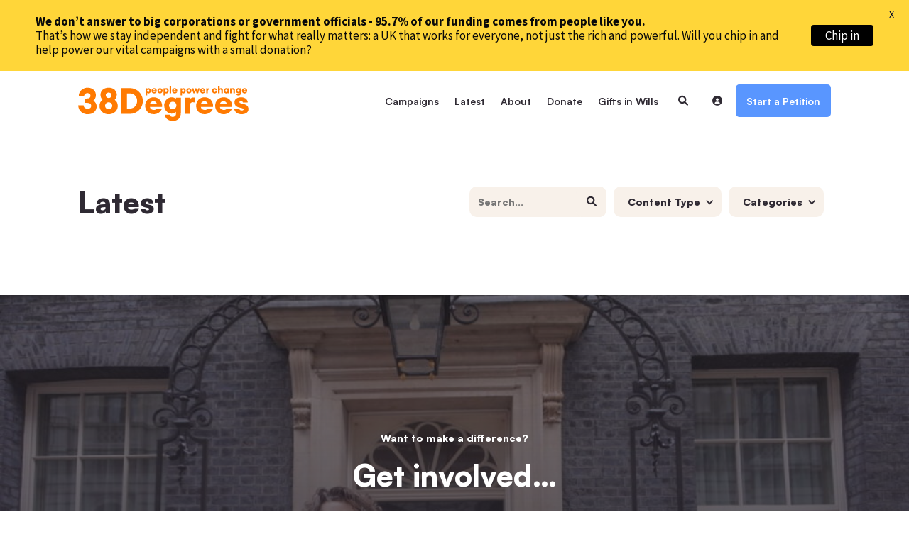

--- FILE ---
content_type: image/svg+xml
request_url: https://home.38degrees.org.uk/app/themes/38degrees89up/assets/images/38D-Logo.svg
body_size: 2134
content:
<?xml version="1.0" encoding="utf-8"?>
<!-- Generator: Adobe Illustrator 25.3.1, SVG Export Plug-In . SVG Version: 6.00 Build 0)  -->
<svg version="1.1" id="Layer_1" xmlns="http://www.w3.org/2000/svg" xmlns:xlink="http://www.w3.org/1999/xlink" x="0px" y="0px"
	 viewBox="0 0 1441.8 304" style="enable-background:new 0 0 1441.8 304;" xml:space="preserve">
<style type="text/css">
	.st0{fill:#FF7A01;}
</style>
<g>
	<g>
		<path class="st0" d="M0.5,168.9h45.3c2.1,19.6,15.7,29,35.3,29c17.5,0,29.3-9.7,29.6-23.5c0.3-15.4-12.4-26-31.7-26H60.3v-36.5
			h16.3c19,0,27.8-9.7,28.1-23.2c0.3-13-10.6-22-24.4-22C62.1,66.6,50,79,50.3,93.4H4.7c0-45.6,38-71.8,75.4-71.8
			c45.9,0,70.3,29.6,70.3,63.1c0,20.8-11.2,37.4-22.3,46.2c14.5,6.9,28.4,23.2,28.4,47.4c0,37.7-30.2,64.6-75.4,64.6
			C41.2,242.8,2.3,218.1,0.5,168.9z"/>
		<path class="st0" d="M180.9,173.4c0-23.2,9.4-40.1,25.6-50.4c-11.2-10.6-17.2-25.3-17.2-42.5c0-33.8,27.2-58.8,68.8-58.8
			s68.8,25,68.8,58.8c0,17.2-6,31.7-17.5,42.5c16.6,10.3,25.9,27.2,25.9,50.4c0,40.7-33.8,69.4-77.2,69.4
			C214.7,242.8,180.9,214.1,180.9,173.4z M288.4,172.2c0-14.5-11.2-28.7-30.2-28.7c-19.3,0-30.2,14.2-30.2,28.7
			c0,14.5,10.9,28.7,30.2,28.7C277.2,200.9,288.4,186.7,288.4,172.2z M282.9,84.7c0-13.3-10.9-22.9-24.7-22.9
			c-13.9,0-24.7,9.7-24.7,22.9c0,13.3,10.9,22.9,24.7,22.9C272.1,107.6,282.9,98,282.9,84.7z"/>
		<path class="st0" d="M365.5,25.3h73c60.3,0,109.2,47.7,109.2,107.1s-48.9,107.1-109.2,107.1h-73V25.3z M438.5,195.4
			c36.2,0,60.6-28.7,60.6-63.1c0-34.4-24.4-63.1-60.6-63.1h-25v126.1H438.5z"/>
		<path class="st0" d="M567.3,171.7c0-40.5,30.8-70.2,71.6-70.2c38.9,0,73.8,26.5,72.1,80H607c1.9,13.8,12.2,25.9,34,25.9
			c11.9,0,22.7-5.4,25.9-12.7h42.7c-8.6,28.1-36.7,47.8-70.8,47.8C597,242.5,567.3,212.7,567.3,171.7z M608.1,155.5h57.8
			c-4.3-16.2-17.6-21.6-28.1-21.6C621.6,133.9,611.6,143,608.1,155.5z"/>
		<path class="st0" d="M734.2,246.8h39.7c4.3,12.7,13.5,18.1,27.3,18.1c14,0,27-8.6,27-27.8v-15.9c-6.2,9.2-20.3,16.5-36.7,16.5
			c-34.6,0-63.2-30.3-63.2-68.1s28.6-68.1,63.2-68.1c16.5,0,30.5,7.3,36.7,16.5v-13.5H869v126.7c0,50-34,67.5-68.9,67.5
			C761.5,298.7,736.4,276,734.2,246.8z M831.5,169.5c0-18.9-14.6-31.1-31.1-31.1c-16.5,0-31.1,12.2-31.1,31.1
			c0,18.9,14.6,31.1,31.1,31.1C816.9,200.6,831.5,188.4,831.5,169.5z"/>
		<path class="st0" d="M902.5,104.4h40.8v20.3c4.3-11.9,17.3-21.9,32.2-21.9c4.1,0,8.4,0.3,13.2,1.6v41.3
			c-6.2-2.2-11.6-3.2-18.1-3.2c-17.6,0-27.3,13.5-27.3,33v64h-40.8V104.4z"/>
		<path class="st0" d="M998.5,171.7c0-40.5,30.8-70.2,71.6-70.2c38.9,0,73.8,26.5,72.1,80h-104c1.9,13.8,12.2,25.9,34,25.9
			c11.9,0,22.7-5.4,25.9-12.7h42.7c-8.6,28.1-36.7,47.8-70.8,47.8C1028.2,242.5,998.5,212.7,998.5,171.7z M1039.2,155.5h57.8
			c-4.3-16.2-17.6-21.6-28.1-21.6C1052.8,133.9,1042.8,143,1039.2,155.5z"/>
		<path class="st0" d="M1159.5,171.7c0-40.5,30.8-70.2,71.6-70.2c38.9,0,73.8,26.5,72.1,80h-104c1.9,13.8,12.2,25.9,34,25.9
			c11.9,0,22.7-5.4,25.9-12.7h42.7c-8.6,28.1-36.7,47.8-70.8,47.8C1189.2,242.5,1159.5,212.7,1159.5,171.7z M1200.3,155.5h57.8
			c-4.3-16.2-17.6-21.6-28.1-21.6C1213.8,133.9,1203.8,143,1200.3,155.5z"/>
		<path class="st0" d="M1320.2,195.5h43c0.5,10.8,9.7,16.2,21.3,16.2c10.5,0,15.1-3.8,15.1-8.6c0-5.9-4.9-8.6-15.4-11.3l-27.3-7
			c-23.5-5.9-34-22.4-34-42.4c0-23.5,20.8-40.8,56.5-40.8c29.7,0,54,15.1,55.9,43.8h-41.1c-1.6-10-8.6-12.4-15.7-12.4
			c-8.4,0-13.8,3.2-13.8,8.6c0,7,7.6,8.9,13.8,10.5l24.6,6.5c27.3,7.3,38.1,21.1,38.1,42.4c0,25.1-24,41.6-58.1,41.6
			C1346.4,242.5,1321.6,221.9,1320.2,195.5z"/>
	</g>
	<g>
		<path class="st0" d="M571.7,26.4h12.7v4.2c1.7-2.3,5.8-5.1,11.4-5.1c11,0,19.5,10,19.5,21.9c0,11.9-8.5,22-19.5,22
			c-5.6,0-9.8-2.9-11.4-5.1V86h-12.7V26.4z M602.5,47.4c0-6.1-3.9-10.4-9.6-10.4c-5.7,0-9.6,4.4-9.6,10.4c0,6.1,3.9,10.4,9.6,10.4
			C598.6,57.8,602.5,53.5,602.5,47.4z"/>
		<path class="st0" d="M620.7,47.3c0-12.6,9.6-21.9,22.3-21.9c12.1,0,23,8.2,22.5,24.9H633c0.6,4.3,3.8,8.1,10.6,8.1
			c3.7,0,7.1-1.7,8.1-4H665c-2.7,8.7-11.4,14.9-22,14.9C629.9,69.4,620.7,60.1,620.7,47.3z M633.4,42.3h18c-1.3-5-5.5-6.7-8.7-6.7
			C637.6,35.6,634.5,38.4,633.4,42.3z"/>
		<path class="st0" d="M670.7,47.4c0-12.4,10-21.9,22.1-21.9C705,25.5,715,35,715,47.4c0,12.4-10,22-22.1,22
			C680.7,69.4,670.7,59.8,670.7,47.4z M702.2,47.4c0-6-4-10.1-9.3-10.1c-5.3,0-9.3,4.1-9.3,10.1c0,6,4,10.1,9.3,10.1
			C698.1,57.5,702.2,53.4,702.2,47.4z"/>
		<path class="st0" d="M722.8,26.4h12.7v4.2c1.7-2.3,5.8-5.1,11.4-5.1c11,0,19.5,10,19.5,21.9c0,11.9-8.5,22-19.5,22
			c-5.6,0-9.8-2.9-11.4-5.1V86h-12.7V26.4z M753.7,47.4c0-6.1-3.9-10.4-9.6-10.4c-5.7,0-9.6,4.4-9.6,10.4c0,6.1,3.9,10.4,9.6,10.4
			C749.8,57.8,753.7,53.5,753.7,47.4z"/>
		<path class="st0" d="M774.3,5.4H787v63.1h-12.7V5.4z"/>
		<path class="st0" d="M794.9,47.3c0-12.6,9.6-21.9,22.3-21.9c12.1,0,23,8.2,22.5,24.9h-32.4c0.6,4.3,3.8,8.1,10.6,8.1
			c3.7,0,7.1-1.7,8.1-4h13.3c-2.7,8.7-11.4,14.9-22,14.9C804.2,69.4,794.9,60.1,794.9,47.3z M807.6,42.3h18c-1.3-5-5.5-6.7-8.7-6.7
			C811.9,35.6,808.7,38.4,807.6,42.3z"/>
		<path class="st0" d="M866.5,26.4h12.7v4.2c1.7-2.3,5.8-5.1,11.4-5.1c11,0,19.5,10,19.5,21.9c0,11.9-8.5,22-19.5,22
			c-5.6,0-9.8-2.9-11.4-5.1V86h-12.7V26.4z M897.4,47.4c0-6.1-3.9-10.4-9.6-10.4c-5.7,0-9.6,4.4-9.6,10.4c0,6.1,3.9,10.4,9.6,10.4
			C893.5,57.8,897.4,53.5,897.4,47.4z"/>
		<path class="st0" d="M915.5,47.4c0-12.4,10-21.9,22.1-21.9c12.1,0,22.1,9.6,22.1,21.9c0,12.4-10,22-22.1,22
			C925.5,69.4,915.5,59.8,915.5,47.4z M946.9,47.4c0-6-4-10.1-9.3-10.1c-5.3,0-9.3,4.1-9.3,10.1c0,6,4,10.1,9.3,10.1
			C942.9,57.5,946.9,53.4,946.9,47.4z"/>
		<path class="st0" d="M995.7,46.2l-7.2,22.3h-12.8l-13.9-42h13.6l7.3,25.7l8-25.7h9.8l8,25.7l7.3-25.7h13.6l-13.8,42h-12.8
			L995.7,46.2z"/>
		<path class="st0" d="M1031.6,47.3c0-12.6,9.6-21.9,22.3-21.9c12.1,0,23,8.2,22.5,24.9H1044c0.6,4.3,3.8,8.1,10.6,8.1
			c3.7,0,7.1-1.7,8.1-4h13.3c-2.7,8.7-11.4,14.9-22,14.9C1040.9,69.4,1031.6,60.1,1031.6,47.3z M1044.3,42.3h18
			c-1.3-5-5.5-6.7-8.7-6.7C1048.5,35.6,1045.4,38.4,1044.3,42.3z"/>
		<path class="st0" d="M1084.3,26.4h12.7v6.3c1.3-3.7,5.4-6.8,10-6.8c1.3,0,2.6,0.1,4.1,0.5v12.9c-1.9-0.7-3.6-1-5.6-1
			c-5.5,0-8.5,4.2-8.5,10.3v19.9h-12.7V26.4z"/>
		<path class="st0" d="M1132.8,47.4c0-12.2,9.3-21.9,22.1-21.9c11.9,0,19.4,7.5,21.7,17.3h-13.1c-1.5-3.4-4.1-5.9-8.6-5.9
			c-5.3,0-9.3,4-9.3,10.5c0,6.6,4,10.5,9.3,10.5c4.5,0,7.1-2.5,8.6-5.9h13.1c-2.3,9.8-9.8,17.3-21.7,17.3
			C1142.1,69.4,1132.8,59.6,1132.8,47.4z"/>
		<path class="st0" d="M1183.9,5.4h12.7v25.3c2-2.9,6.2-5.2,11.7-5.2c10.3,0,16.3,7.7,16.3,18.7v24.3h-12.7V46.3
			c0-5.8-2.3-9.3-6.8-9.3c-4.8,0-8.5,3.4-8.5,11v20.4h-12.7V5.4z"/>
		<path class="st0" d="M1232,47.4c0-11.9,8.5-21.9,19.5-21.9c5.6,0,9.8,2.9,11.4,5.1v-4.2h12.7v42H1263v-4.2
			c-1.7,2.3-5.8,5.1-11.4,5.1C1240.5,69.4,1232,59.4,1232,47.4z M1264,47.4c0-6.1-3.9-10.4-9.6-10.4c-5.7,0-9.6,4.4-9.6,10.4
			c0,6.1,3.9,10.4,9.6,10.4C1260.1,57.8,1264,53.5,1264,47.4z"/>
		<path class="st0" d="M1286.1,26.4h12.7v4.3c2-2.9,6.2-5.2,11.7-5.2c10.3,0,16.3,7.7,16.3,18.7v24.3h-12.7V46.3
			c0-5.8-2.3-9.3-6.8-9.3c-4.8,0-8.5,3.4-8.5,11v20.4h-12.7V26.4z"/>
		<path class="st0" d="M1336.1,70.7h12.4c1.3,4,4.2,5.6,8.5,5.6c4.4,0,8.4-2.7,8.4-8.7v-5c-1.9,2.9-6.3,5.1-11.4,5.1
			c-10.8,0-19.7-9.4-19.7-21.2s8.9-21.2,19.7-21.2c5.1,0,9.5,2.3,11.4,5.1v-4.2h12.7v39.4c0,15.6-10.6,21-21.4,21
			C1344.6,86.9,1336.7,79.8,1336.1,70.7z M1366.4,46.7c0-5.9-4.5-9.7-9.7-9.7s-9.7,3.8-9.7,9.7c0,5.9,4.5,9.7,9.7,9.7
			S1366.4,52.5,1366.4,46.7z"/>
		<path class="st0" d="M1385.9,47.3c0-12.6,9.6-21.9,22.3-21.9c12.1,0,23,8.2,22.5,24.9h-32.4c0.6,4.3,3.8,8.1,10.6,8.1
			c3.7,0,7.1-1.7,8.1-4h13.3c-2.7,8.7-11.4,14.9-22,14.9C1395.2,69.4,1385.9,60.1,1385.9,47.3z M1398.6,42.3h18
			c-1.3-5-5.5-6.7-8.7-6.7C1402.9,35.6,1399.7,38.4,1398.6,42.3z"/>
	</g>
</g>
</svg>


--- FILE ---
content_type: application/javascript
request_url: https://home.38degrees.org.uk/app/themes/38degrees89up/assets/scripts/scripts-min.js?ver=1764695577
body_size: 36790
content:
! function(t) {
    t.flexslider = function(e, i) {
        var n = t(e);
        n.vars = t.extend({}, t.flexslider.defaults, i);
        var o, a = n.vars.namespace,
            r = window.navigator && window.navigator.msPointerEnabled && window.MSGesture,
            s = ("ontouchstart" in window || r || window.DocumentTouch && document instanceof DocumentTouch) && n.vars.touch,
            l = "click touchend MSPointerUp",
            c = "",
            d = "vertical" === n.vars.direction,
            p = n.vars.reverse,
            h = n.vars.itemWidth > 0,
            u = "fade" === n.vars.animation,
            f = "" !== n.vars.asNavFor,
            m = {};
        t.data(e, "flexslider", n), m = {
            init: function() {
                n.animating = !1, n.currentSlide = parseInt(n.vars.startAt ? n.vars.startAt : 0, 10), isNaN(n.currentSlide) && (n.currentSlide = 0), n.animatingTo = n.currentSlide, n.atEnd = 0 === n.currentSlide || n.currentSlide === n.last, n.containerSelector = n.vars.selector.substr(0, n.vars.selector.search(" ")), n.slides = t(n.vars.selector, n), n.container = t(n.containerSelector, n), n.count = n.slides.length, n.syncExists = t(n.vars.sync).length > 0, "slide" === n.vars.animation && (n.vars.animation = "swing"), n.prop = d ? "top" : "marginLeft", n.args = {}, n.manualPause = !1, n.stopped = !1, n.started = !1, n.startTimeout = null, n.transitions = !n.vars.video && !u && n.vars.useCSS && function() {
                    var t = document.createElement("div"),
                        e = ["perspectiveProperty", "WebkitPerspective", "MozPerspective", "OPerspective", "msPerspective"];
                    for (var i in e)
                        if (void 0 !== t.style[e[i]]) return n.pfx = e[i].replace("Perspective", "").toLowerCase(), n.prop = "-" + n.pfx + "-transform", !0;
                    return !1
                }(), n.ensureAnimationEnd = "", "" !== n.vars.controlsContainer && (n.controlsContainer = t(n.vars.controlsContainer).length > 0 && t(n.vars.controlsContainer)), "" !== n.vars.manualControls && (n.manualControls = t(n.vars.manualControls).length > 0 && t(n.vars.manualControls)), n.vars.randomize && (n.slides.sort((function() {
                    return Math.round(Math.random()) - .5
                })), n.container.empty().append(n.slides)), n.doMath(), n.setup("init"), n.vars.controlNav && m.controlNav.setup(), n.vars.directionNav && m.directionNav.setup(), n.vars.keyboard && (1 === t(n.containerSelector).length || n.vars.multipleKeyboard) && t(document).bind("keyup", (function(t) {
                    var e = t.keyCode;
                    if (!n.animating && (39 === e || 37 === e)) {
                        var i = 39 === e ? n.getTarget("next") : 37 === e && n.getTarget("prev");
                        n.flexAnimate(i, n.vars.pauseOnAction)
                    }
                })), n.vars.mousewheel && n.bind("mousewheel", (function(t, e) {
                    t.preventDefault();
                    var i = 0 > e ? n.getTarget("next") : n.getTarget("prev");
                    n.flexAnimate(i, n.vars.pauseOnAction)
                })), n.vars.pausePlay && m.pausePlay.setup(), n.vars.slideshow && n.vars.pauseInvisible && m.pauseInvisible.init(), n.vars.slideshow && (n.vars.pauseOnHover && n.hover((function() {
                    n.manualPlay || n.manualPause || n.pause()
                }), (function() {
                    n.manualPause || n.manualPlay || n.stopped || n.play()
                })), n.vars.pauseInvisible && m.pauseInvisible.isHidden() || (n.vars.initDelay > 0 ? n.startTimeout = setTimeout(n.play, n.vars.initDelay) : n.play())), f && m.asNav.setup(), s && n.vars.touch && m.touch(), (!u || u && n.vars.smoothHeight) && t(window).bind("resize orientationchange focus", m.resize), n.find("img").attr("draggable", "false"), setTimeout((function() {
                    n.vars.start(n)
                }), 200)
            },
            asNav: {
                setup: function() {
                    n.asNav = !0, n.animatingTo = Math.floor(n.currentSlide / n.move), n.currentItem = n.currentSlide, n.slides.removeClass(a + "active-slide").eq(n.currentItem).addClass(a + "active-slide"), r ? (e._slider = n, n.slides.each((function() {
                        var e = this;
                        e._gesture = new MSGesture, e._gesture.target = e, e.addEventListener("MSPointerDown", (function(t) {
                            t.preventDefault(), t.currentTarget._gesture && t.currentTarget._gesture.addPointer(t.pointerId)
                        }), !1), e.addEventListener("MSGestureTap", (function(e) {
                            e.preventDefault();
                            var i = t(this),
                                o = i.index();
                            t(n.vars.asNavFor).data("flexslider").animating || i.hasClass("active") || (n.direction = n.currentItem < o ? "next" : "prev", n.flexAnimate(o, n.vars.pauseOnAction, !1, !0, !0))
                        }))
                    }))) : n.slides.on(l, (function(e) {
                        e.preventDefault();
                        var i = t(this),
                            o = i.index();
                        0 >= i.offset().left - t(n).scrollLeft() && i.hasClass(a + "active-slide") ? n.flexAnimate(n.getTarget("prev"), !0) : t(n.vars.asNavFor).data("flexslider").animating || i.hasClass(a + "active-slide") || (n.direction = n.currentItem < o ? "next" : "prev", n.flexAnimate(o, n.vars.pauseOnAction, !1, !0, !0))
                    }))
                }
            },
            controlNav: {
                setup: function() {
                    n.manualControls ? m.controlNav.setupManual() : m.controlNav.setupPaging()
                },
                setupPaging: function() {
                    var e, i, o = "thumbnails" === n.vars.controlNav ? "control-thumbs" : "control-paging",
                        r = 1;
                    if (n.controlNavScaffold = t('<ol class="' + a + "control-nav " + a + o + '"></ol>'), n.pagingCount > 1)
                        for (var s = 0; s < n.pagingCount; s++) {
                            if (i = n.slides.eq(s), e = "thumbnails" === n.vars.controlNav ? '<img src="' + i.attr("data-thumb") + '"/>' : "<a>" + r + "</a>", "thumbnails" === n.vars.controlNav && !0 === n.vars.thumbCaptions) {
                                var d = i.attr("data-thumbcaption");
                                "" != d && null != d && (e += '<span class="' + a + 'caption">' + d + "</span>")
                            }
                            n.controlNavScaffold.append("<li>" + e + "</li>"), r++
                        }
                    n.controlsContainer ? t(n.controlsContainer).append(n.controlNavScaffold) : n.append(n.controlNavScaffold), m.controlNav.set(), m.controlNav.active(), n.controlNavScaffold.delegate("a, img", l, (function(e) {
                        if (e.preventDefault(), "" === c || c === e.type) {
                            var i = t(this),
                                o = n.controlNav.index(i);
                            i.hasClass(a + "active") || (n.direction = o > n.currentSlide ? "next" : "prev", n.flexAnimate(o, n.vars.pauseOnAction))
                        }
                        "" === c && (c = e.type), m.setToClearWatchedEvent()
                    }))
                },
                setupManual: function() {
                    n.controlNav = n.manualControls, m.controlNav.active(), n.controlNav.bind(l, (function(e) {
                        if (e.preventDefault(), "" === c || c === e.type) {
                            var i = t(this),
                                o = n.controlNav.index(i);
                            i.hasClass(a + "active") || (n.direction = o > n.currentSlide ? "next" : "prev", n.flexAnimate(o, n.vars.pauseOnAction))
                        }
                        "" === c && (c = e.type), m.setToClearWatchedEvent()
                    }))
                },
                set: function() {
                    var e = "thumbnails" === n.vars.controlNav ? "img" : "a";
                    n.controlNav = t("." + a + "control-nav li " + e, n.controlsContainer ? n.controlsContainer : n)
                },
                active: function() {
                    n.controlNav.removeClass(a + "active").eq(n.animatingTo).addClass(a + "active")
                },
                update: function(e, i) {
                    n.pagingCount > 1 && "add" === e ? n.controlNavScaffold.append(t("<li><a>" + n.count + "</a></li>")) : 1 === n.pagingCount ? n.controlNavScaffold.find("li").remove() : n.controlNav.eq(i).closest("li").remove(), m.controlNav.set(), n.pagingCount > 1 && n.pagingCount !== n.controlNav.length ? n.update(i, e) : m.controlNav.active()
                }
            },
            directionNav: {
                setup: function() {
                    var e = t('<ul class="' + a + 'direction-nav"><li><a class="' + a + 'prev" href="#">' + n.vars.prevText + '</a></li><li><a class="' + a + 'next" href="#">' + n.vars.nextText + "</a></li></ul>");
                    n.controlsContainer ? (t(n.controlsContainer).append(e), n.directionNav = t("." + a + "direction-nav li a", n.controlsContainer)) : (n.append(e), n.directionNav = t("." + a + "direction-nav li a", n)), m.directionNav.update(), n.directionNav.bind(l, (function(e) {
                        var i;
                        e.preventDefault(), ("" === c || c === e.type) && (i = t(this).hasClass(a + "next") ? n.getTarget("next") : n.getTarget("prev"), n.flexAnimate(i, n.vars.pauseOnAction)), "" === c && (c = e.type), m.setToClearWatchedEvent()
                    }))
                },
                update: function() {
                    var t = a + "disabled";
                    1 === n.pagingCount ? n.directionNav.addClass(t).attr("tabindex", "-1") : n.vars.animationLoop ? n.directionNav.removeClass(t).removeAttr("tabindex") : 0 === n.animatingTo ? n.directionNav.removeClass(t).filter("." + a + "prev").addClass(t).attr("tabindex", "-1") : n.animatingTo === n.last ? n.directionNav.removeClass(t).filter("." + a + "next").addClass(t).attr("tabindex", "-1") : n.directionNav.removeClass(t).removeAttr("tabindex")
                }
            },
            pausePlay: {
                setup: function() {
                    var e = t('<div class="' + a + 'pauseplay"><a></a></div>');
                    n.controlsContainer ? (n.controlsContainer.append(e), n.pausePlay = t("." + a + "pauseplay a", n.controlsContainer)) : (n.append(e), n.pausePlay = t("." + a + "pauseplay a", n)), m.pausePlay.update(n.vars.slideshow ? a + "pause" : a + "play"), n.pausePlay.bind(l, (function(e) {
                        e.preventDefault(), ("" === c || c === e.type) && (t(this).hasClass(a + "pause") ? (n.manualPause = !0, n.manualPlay = !1, n.pause()) : (n.manualPause = !1, n.manualPlay = !0, n.play())), "" === c && (c = e.type), m.setToClearWatchedEvent()
                    }))
                },
                update: function(t) {
                    "play" === t ? n.pausePlay.removeClass(a + "pause").addClass(a + "play").html(n.vars.playText) : n.pausePlay.removeClass(a + "play").addClass(a + "pause").html(n.vars.pauseText)
                }
            },
            touch: function() {
                function t(t) {
                    g = t.touches[0].pageX, v = t.touches[0].pageY, c = d ? o - v : o - g;
                    (!(m = d ? Math.abs(c) < Math.abs(g - a) : Math.abs(c) < Math.abs(v - a)) || Number(new Date) - f > 500) && (t.preventDefault(), !u && n.transitions && (n.vars.animationLoop || (c /= 0 === n.currentSlide && 0 > c || n.currentSlide === n.last && c > 0 ? Math.abs(c) / l + 2 : 1), n.setProps(s + c, "setTouch")))
                }

                function i() {
                    if (e.removeEventListener("touchmove", t, !1), n.animatingTo === n.currentSlide && !m && null !== c) {
                        var r = p ? -c : c,
                            d = r > 0 ? n.getTarget("next") : n.getTarget("prev");
                        n.canAdvance(d) && (Number(new Date) - f < 550 && Math.abs(r) > 50 || Math.abs(r) > l / 2) ? n.flexAnimate(d, n.vars.pauseOnAction) : u || n.flexAnimate(n.currentSlide, n.vars.pauseOnAction, !0)
                    }
                    e.removeEventListener("touchend", i, !1), o = null, a = null, c = null, s = null
                }
                var o, a, s, l, c, f, m = !1,
                    g = 0,
                    v = 0,
                    y = 0;
                r ? (e.style.msTouchAction = "none", e._gesture = new MSGesture, e._gesture.target = e, e.addEventListener("MSPointerDown", (function(t) {
                    t.stopPropagation(), n.animating ? t.preventDefault() : (n.pause(), e._gesture.addPointer(t.pointerId), y = 0, l = d ? n.h : n.w, f = Number(new Date), s = h && p && n.animatingTo === n.last ? 0 : h && p ? n.limit - (n.itemW + n.vars.itemMargin) * n.move * n.animatingTo : h && n.currentSlide === n.last ? n.limit : h ? (n.itemW + n.vars.itemMargin) * n.move * n.currentSlide : p ? (n.last - n.currentSlide + n.cloneOffset) * l : (n.currentSlide + n.cloneOffset) * l)
                }), !1), e._slider = n, e.addEventListener("MSGestureChange", (function(t) {
                    t.stopPropagation();
                    var i = t.target._slider;
                    if (i) {
                        var n = -t.translationX,
                            o = -t.translationY;
                        return c = y += d ? o : n, m = d ? Math.abs(y) < Math.abs(-n) : Math.abs(y) < Math.abs(-o), t.detail === t.MSGESTURE_FLAG_INERTIA ? void setImmediate((function() {
                            e._gesture.stop()
                        })) : void((!m || Number(new Date) - f > 500) && (t.preventDefault(), !u && i.transitions && (i.vars.animationLoop || (c = y / (0 === i.currentSlide && 0 > y || i.currentSlide === i.last && y > 0 ? Math.abs(y) / l + 2 : 1)), i.setProps(s + c, "setTouch"))))
                    }
                }), !1), e.addEventListener("MSGestureEnd", (function(t) {
                    t.stopPropagation();
                    var e = t.target._slider;
                    if (e) {
                        if (e.animatingTo === e.currentSlide && !m && null !== c) {
                            var i = p ? -c : c,
                                n = i > 0 ? e.getTarget("next") : e.getTarget("prev");
                            e.canAdvance(n) && (Number(new Date) - f < 550 && Math.abs(i) > 50 || Math.abs(i) > l / 2) ? e.flexAnimate(n, e.vars.pauseOnAction) : u || e.flexAnimate(e.currentSlide, e.vars.pauseOnAction, !0)
                        }
                        o = null, a = null, c = null, s = null, y = 0
                    }
                }), !1)) : e.addEventListener("touchstart", (function(r) {
                    n.animating ? r.preventDefault() : (window.navigator.msPointerEnabled || 1 === r.touches.length) && (n.pause(), l = d ? n.h : n.w, f = Number(new Date), g = r.touches[0].pageX, v = r.touches[0].pageY, s = h && p && n.animatingTo === n.last ? 0 : h && p ? n.limit - (n.itemW + n.vars.itemMargin) * n.move * n.animatingTo : h && n.currentSlide === n.last ? n.limit : h ? (n.itemW + n.vars.itemMargin) * n.move * n.currentSlide : p ? (n.last - n.currentSlide + n.cloneOffset) * l : (n.currentSlide + n.cloneOffset) * l, o = d ? v : g, a = d ? g : v, e.addEventListener("touchmove", t, !1), e.addEventListener("touchend", i, !1))
                }), !1)
            },
            resize: function() {
                !n.animating && n.is(":visible") && (h || n.doMath(), u ? m.smoothHeight() : h ? (n.slides.width(n.computedW), n.update(n.pagingCount), n.setProps()) : d ? (n.viewport.height(n.h), n.setProps(n.h, "setTotal")) : (n.vars.smoothHeight && m.smoothHeight(), n.newSlides.width(n.computedW), n.setProps(n.computedW, "setTotal")))
            },
            smoothHeight: function(t) {
                if (!d || u) {
                    var e = u ? n : n.viewport;
                    t ? e.animate({
                        height: n.slides.eq(n.animatingTo).height()
                    }, t) : e.height(n.slides.eq(n.animatingTo).height())
                }
            },
            sync: function(e) {
                var i = t(n.vars.sync).data("flexslider"),
                    o = n.animatingTo;
                switch (e) {
                    case "animate":
                        i.flexAnimate(o, n.vars.pauseOnAction, !1, !0);
                        break;
                    case "play":
                        i.playing || i.asNav || i.play();
                        break;
                    case "pause":
                        i.pause()
                }
            },
            uniqueID: function(e) {
                return e.find("[id]").each((function() {
                    var e = t(this);
                    e.attr("id", e.attr("id") + "_clone")
                })), e
            },
            pauseInvisible: {
                visProp: null,
                init: function() {
                    var t = ["webkit", "moz", "ms", "o"];
                    if ("hidden" in document) return "hidden";
                    for (var e = 0; e < t.length; e++) t[e] + "Hidden" in document && (m.pauseInvisible.visProp = t[e] + "Hidden");
                    if (m.pauseInvisible.visProp) {
                        var i = m.pauseInvisible.visProp.replace(/[H|h]idden/, "") + "visibilitychange";
                        document.addEventListener(i, (function() {
                            m.pauseInvisible.isHidden() ? n.startTimeout ? clearTimeout(n.startTimeout) : n.pause() : n.started ? n.play() : n.vars.initDelay > 0 ? setTimeout(n.play, n.vars.initDelay) : n.play()
                        }))
                    }
                },
                isHidden: function() {
                    return document[m.pauseInvisible.visProp] || !1
                }
            },
            setToClearWatchedEvent: function() {
                clearTimeout(o), o = setTimeout((function() {
                    c = ""
                }), 3e3)
            }
        }, n.flexAnimate = function(e, i, o, r, l) {
            if (n.vars.animationLoop || e === n.currentSlide || (n.direction = e > n.currentSlide ? "next" : "prev"), f && 1 === n.pagingCount && (n.direction = n.currentItem < e ? "next" : "prev"), !n.animating && (n.canAdvance(e, l) || o) && n.is(":visible")) {
                if (f && r) {
                    var c = t(n.vars.asNavFor).data("flexslider");
                    if (n.atEnd = 0 === e || e === n.count - 1, c.flexAnimate(e, !0, !1, !0, l), n.direction = n.currentItem < e ? "next" : "prev", c.direction = n.direction, Math.ceil((e + 1) / n.visible) - 1 === n.currentSlide || 0 === e) return n.currentItem = e, n.slides.removeClass(a + "active-slide").eq(e).addClass(a + "active-slide"), !1;
                    n.currentItem = e, n.slides.removeClass(a + "active-slide").eq(e).addClass(a + "active-slide"), e = Math.floor(e / n.visible)
                }
                if (n.animating = !0, n.animatingTo = e, i && n.pause(), n.vars.before(n), n.syncExists && !l && m.sync("animate"), n.vars.controlNav && m.controlNav.active(), h || n.slides.removeClass(a + "active-slide").eq(e).addClass(a + "active-slide"), n.atEnd = 0 === e || e === n.last, n.vars.directionNav && m.directionNav.update(), e === n.last && (n.vars.end(n), n.vars.animationLoop || n.pause()), u) s ? (n.slides.eq(n.currentSlide).css({
                    opacity: 0,
                    zIndex: 1
                }), n.slides.eq(e).css({
                    opacity: 1,
                    zIndex: 2
                }), n.wrapup(b)) : (n.slides.eq(n.currentSlide).css({
                    zIndex: 1
                }).animate({
                    opacity: 0
                }, n.vars.animationSpeed, n.vars.easing), n.slides.eq(e).css({
                    zIndex: 2
                }).animate({
                    opacity: 1
                }, n.vars.animationSpeed, n.vars.easing, n.wrapup));
                else {
                    var g, v, y, b = d ? n.slides.filter(":first").height() : n.computedW;
                    h ? (g = n.vars.itemMargin, v = (y = (n.itemW + g) * n.move * n.animatingTo) > n.limit && 1 !== n.visible ? n.limit : y) : v = 0 === n.currentSlide && e === n.count - 1 && n.vars.animationLoop && "next" !== n.direction ? p ? (n.count + n.cloneOffset) * b : 0 : n.currentSlide === n.last && 0 === e && n.vars.animationLoop && "prev" !== n.direction ? p ? 0 : (n.count + 1) * b : p ? (n.count - 1 - e + n.cloneOffset) * b : (e + n.cloneOffset) * b, n.setProps(v, "", n.vars.animationSpeed), n.transitions ? (n.vars.animationLoop && n.atEnd || (n.animating = !1, n.currentSlide = n.animatingTo), n.container.unbind("webkitTransitionEnd transitionend"), n.container.bind("webkitTransitionEnd transitionend", (function() {
                        clearTimeout(n.ensureAnimationEnd), n.wrapup(b)
                    })), clearTimeout(n.ensureAnimationEnd), n.ensureAnimationEnd = setTimeout((function() {
                        n.wrapup(b)
                    }), n.vars.animationSpeed + 100)) : n.container.animate(n.args, n.vars.animationSpeed, n.vars.easing, (function() {
                        n.wrapup(b)
                    }))
                }
                n.vars.smoothHeight && m.smoothHeight(n.vars.animationSpeed)
            }
        }, n.wrapup = function(t) {
            u || h || (0 === n.currentSlide && n.animatingTo === n.last && n.vars.animationLoop ? n.setProps(t, "jumpEnd") : n.currentSlide === n.last && 0 === n.animatingTo && n.vars.animationLoop && n.setProps(t, "jumpStart")), n.animating = !1, n.currentSlide = n.animatingTo, n.vars.after(n)
        }, n.animateSlides = function() {
            !n.animating && n.flexAnimate(n.getTarget("next"))
        }, n.pause = function() {
            clearInterval(n.animatedSlides), n.animatedSlides = null, n.playing = !1, n.vars.pausePlay && m.pausePlay.update("play"), n.syncExists && m.sync("pause")
        }, n.play = function() {
            n.playing && clearInterval(n.animatedSlides), n.animatedSlides = n.animatedSlides || setInterval(n.animateSlides, n.vars.slideshowSpeed), n.started = n.playing = !0, n.vars.pausePlay && m.pausePlay.update("pause"), n.syncExists && m.sync("play")
        }, n.stop = function() {
            n.pause(), n.stopped = !0
        }, n.canAdvance = function(t, e) {
            var i = f ? n.pagingCount - 1 : n.last;
            return !!e || (!(!f || n.currentItem !== n.count - 1 || 0 !== t || "prev" !== n.direction) || (!f || 0 !== n.currentItem || t !== n.pagingCount - 1 || "next" === n.direction) && (!(t === n.currentSlide && !f) && (!!n.vars.animationLoop || (!n.atEnd || 0 !== n.currentSlide || t !== i || "next" === n.direction) && (!n.atEnd || n.currentSlide !== i || 0 !== t || "next" !== n.direction))))
        }, n.getTarget = function(t) {
            return n.direction = t, "next" === t ? n.currentSlide === n.last ? 0 : n.currentSlide + 1 : 0 === n.currentSlide ? n.last : n.currentSlide - 1
        }, n.setProps = function(t, e, i) {
            var o = function() {
                var i = t || (n.itemW + n.vars.itemMargin) * n.move * n.animatingTo;
                return -1 * function() {
                    if (h) return "setTouch" === e ? t : p && n.animatingTo === n.last ? 0 : p ? n.limit - (n.itemW + n.vars.itemMargin) * n.move * n.animatingTo : n.animatingTo === n.last ? n.limit : i;
                    switch (e) {
                        case "setTotal":
                            return p ? (n.count - 1 - n.currentSlide + n.cloneOffset) * t : (n.currentSlide + n.cloneOffset) * t;
                        case "setTouch":
                            return t;
                        case "jumpEnd":
                            return p ? t : n.count * t;
                        case "jumpStart":
                            return p ? n.count * t : t;
                        default:
                            return t
                    }
                }() + "px"
            }();
            n.transitions && (o = d ? "translate3d(0," + o + ",0)" : "translate3d(" + o + ",0,0)", i = void 0 !== i ? i / 1e3 + "s" : "0s", n.container.css("-" + n.pfx + "-transition-duration", i), n.container.css("transition-duration", i)), n.args[n.prop] = o, (n.transitions || void 0 === i) && n.container.css(n.args), n.container.css("transform", o)
        }, n.setup = function(e) {
            var i, o;
            u ? (n.slides.css({
                width: "100%",
                float: "left",
                marginRight: "-100%",
                position: "relative"
            }), "init" === e && (s ? n.slides.css({
                opacity: 0,
                display: "block",
                webkitTransition: "opacity " + n.vars.animationSpeed / 1e3 + "s ease",
                zIndex: 1
            }).eq(n.currentSlide).css({
                opacity: 1,
                zIndex: 2
            }) : n.slides.css({
                opacity: 0,
                display: "block",
                zIndex: 1
            }).eq(n.currentSlide).css({
                zIndex: 2
            }).animate({
                opacity: 1
            }, n.vars.animationSpeed, n.vars.easing)), n.vars.smoothHeight && m.smoothHeight()) : ("init" === e && (n.viewport = t('<div class="' + a + 'viewport"></div>').css({
                overflow: "hidden",
                position: "relative"
            }).appendTo(n).append(n.container), n.cloneCount = 0, n.cloneOffset = 0, p && (o = t.makeArray(n.slides).reverse(), n.slides = t(o), n.container.empty().append(n.slides))), n.vars.animationLoop && !h && (n.cloneCount = 2, n.cloneOffset = 1, "init" !== e && n.container.find(".clone").remove(), m.uniqueID(n.slides.first().clone().addClass("clone").attr("aria-hidden", "true")).appendTo(n.container), m.uniqueID(n.slides.last().clone().addClass("clone").attr("aria-hidden", "true")).prependTo(n.container)), n.newSlides = t(n.vars.selector, n), i = p ? n.count - 1 - n.currentSlide + n.cloneOffset : n.currentSlide + n.cloneOffset, d && !h ? (n.container.height(200 * (n.count + n.cloneCount) + "%").css("position", "absolute").width("100%"), setTimeout((function() {
                n.newSlides.css({
                    display: "block"
                }), n.doMath(), n.viewport.height(n.h), n.setProps(i * n.h, "init")
            }), "init" === e ? 100 : 0)) : (n.container.width(200 * (n.count + n.cloneCount) + "%"), n.setProps(i * n.computedW, "init"), setTimeout((function() {
                n.doMath(), n.newSlides.css({
                    width: n.computedW,
                    float: "left",
                    display: "block"
                }), n.vars.smoothHeight && m.smoothHeight()
            }), "init" === e ? 100 : 0)));
            h || n.slides.removeClass(a + "active-slide").eq(n.currentSlide).addClass(a + "active-slide"), n.vars.init(n)
        }, n.doMath = function() {
            var t = n.slides.first(),
                e = n.vars.itemMargin,
                i = n.vars.minItems,
                o = n.vars.maxItems;
            n.w = void 0 === n.viewport ? n.width() : n.viewport.width(), n.h = t.height(), n.boxPadding = t.outerWidth() - t.width(), h ? (n.itemT = n.vars.itemWidth + e, n.minW = i ? i * n.itemT : n.w, n.maxW = o ? o * n.itemT - e : n.w, n.itemW = n.minW > n.w ? (n.w - e * (i - 1)) / i : n.maxW < n.w ? (n.w - e * (o - 1)) / o : n.vars.itemWidth > n.w ? n.w : n.vars.itemWidth, n.visible = Math.floor(n.w / n.itemW), n.move = n.vars.move > 0 && n.vars.move < n.visible ? n.vars.move : n.visible, n.pagingCount = Math.ceil((n.count - n.visible) / n.move + 1), n.last = n.pagingCount - 1, n.limit = 1 === n.pagingCount ? 0 : n.vars.itemWidth > n.w ? n.itemW * (n.count - 1) + e * (n.count - 1) : (n.itemW + e) * n.count - n.w - e) : (n.itemW = n.w, n.pagingCount = n.count, n.last = n.count - 1), n.computedW = n.itemW - n.boxPadding
        }, n.update = function(t, e) {
            n.doMath(), h || (t < n.currentSlide ? n.currentSlide += 1 : t <= n.currentSlide && 0 !== t && (n.currentSlide -= 1), n.animatingTo = n.currentSlide), n.vars.controlNav && !n.manualControls && ("add" === e && !h || n.pagingCount > n.controlNav.length ? m.controlNav.update("add") : ("remove" === e && !h || n.pagingCount < n.controlNav.length) && (h && n.currentSlide > n.last && (n.currentSlide -= 1, n.animatingTo -= 1), m.controlNav.update("remove", n.last))), n.vars.directionNav && m.directionNav.update()
        }, n.addSlide = function(e, i) {
            var o = t(e);
            n.count += 1, n.last = n.count - 1, d && p ? void 0 !== i ? n.slides.eq(n.count - i).after(o) : n.container.prepend(o) : void 0 !== i ? n.slides.eq(i).before(o) : n.container.append(o), n.update(i, "add"), n.slides = t(n.vars.selector + ":not(.clone)", n), n.setup(), n.vars.added(n)
        }, n.removeSlide = function(e) {
            var i = isNaN(e) ? n.slides.index(t(e)) : e;
            n.count -= 1, n.last = n.count - 1, isNaN(e) ? t(e, n.slides).remove() : d && p ? n.slides.eq(n.last).remove() : n.slides.eq(e).remove(), n.doMath(), n.update(i, "remove"), n.slides = t(n.vars.selector + ":not(.clone)", n), n.setup(), n.vars.removed(n)
        }, m.init()
    }, t(window).blur((function() {
        focused = !1
    })).focus((function() {
        focused = !0
    })), t.flexslider.defaults = {
        namespace: "flex-",
        selector: ".slides > li",
        animation: "fade",
        easing: "swing",
        direction: "horizontal",
        reverse: !1,
        animationLoop: !0,
        smoothHeight: !1,
        startAt: 0,
        slideshow: !0,
        slideshowSpeed: 7e3,
        animationSpeed: 600,
        initDelay: 0,
        randomize: !1,
        thumbCaptions: !1,
        pauseOnAction: !0,
        pauseOnHover: !1,
        pauseInvisible: !0,
        useCSS: !0,
        touch: !0,
        video: !1,
        controlNav: !0,
        directionNav: !0,
        prevText: "Previous",
        nextText: "Next",
        keyboard: !0,
        multipleKeyboard: !1,
        mousewheel: !1,
        pausePlay: !1,
        pauseText: "Pause",
        playText: "Play",
        controlsContainer: "",
        manualControls: "",
        sync: "",
        asNavFor: "",
        itemWidth: 0,
        itemMargin: 0,
        minItems: 1,
        maxItems: 0,
        move: 0,
        allowOneSlide: !0,
        start: function() {},
        before: function() {},
        after: function() {},
        end: function() {},
        added: function() {},
        removed: function() {},
        init: function() {}
    }, t.fn.flexslider = function(e) {
        if (void 0 === e && (e = {}), "object" == typeof e) return this.each((function() {
            var i = t(this),
                n = e.selector ? e.selector : ".slides > li",
                o = i.find(n);
            1 === o.length && !0 === e.allowOneSlide || 0 === o.length ? (o.fadeIn(400), e.start && e.start(i)) : void 0 === i.data("flexslider") && new t.flexslider(this, e)
        }));
        var i = t(this).data("flexslider");
        switch (e) {
            case "play":
                i.play();
                break;
            case "pause":
                i.pause();
                break;
            case "stop":
                i.stop();
                break;
            case "next":
                i.flexAnimate(i.getTarget("next"), !0);
                break;
            case "prev":
            case "previous":
                i.flexAnimate(i.getTarget("prev"), !0);
                break;
            default:
                "number" == typeof e && i.flexAnimate(e, !0)
        }
    }
}(jQuery),
/*!
 * FitVids 1.1
 *
 * Copyright 2013, Chris Coyier - http://css-tricks.com + Dave Rupert - http://daverupert.com
 * Credit to Thierry Koblentz - http://www.alistapart.com/articles/creating-intrinsic-ratios-for-video/
 * Released under the WTFPL license - http://sam.zoy.org/wtfpl/
 *
 */
function(t) {
    "use strict";
    t.fn.fitVids = function(e) {
        var i = {
            customSelector: null
        };
        if (!document.getElementById("fit-vids-style")) {
            var n = document.head || document.getElementsByTagName("head")[0],
                o = document.createElement("div");
            o.innerHTML = '<p>x</p><style id="fit-vids-style">.fluid-width-video-wrapper{width:100%;position:relative;padding:0;}.fluid-width-video-wrapper iframe,.fluid-width-video-wrapper object,.fluid-width-video-wrapper embed {position:absolute;top:0;left:0;width:100%;height:100%;}</style>', n.appendChild(o.childNodes[1])
        }
        return e && t.extend(i, e), this.each((function() {
            var e = ["iframe[src*='player.vimeo.com']", "iframe[src*='youtube.com']", "iframe[src*='youtube-nocookie.com']", "iframe[src*='kickstarter.com'][src*='video.html']", "object", "embed"];
            i.customSelector && e.push(i.customSelector);
            var n = t(this).find(e.join(","));
            (n = n.not("object object")).each((function() {
                var e = t(this);
                if (!("embed" === this.tagName.toLowerCase() && e.parent("object").length || e.parent(".fluid-width-video-wrapper").length)) {
                    var i = ("object" === this.tagName.toLowerCase() || e.attr("height") && !isNaN(parseInt(e.attr("height"), 10)) ? parseInt(e.attr("height"), 10) : e.height()) / (isNaN(parseInt(e.attr("width"), 10)) ? e.width() : parseInt(e.attr("width"), 10));
                    if (!e.attr("id")) {
                        var n = "fitvid" + Math.floor(999999 * Math.random());
                        e.attr("id", n)
                    }
                    e.wrap('<div class="fluid-width-video-wrapper"></div>').parent(".fluid-width-video-wrapper").css("padding-top", 100 * i + "%"), e.removeAttr("height").removeAttr("width")
                }
            }))
        }))
    }
}(window.jQuery || window.Zepto), /*! fancyBox v2.1.5 fancyapps.com | fancyapps.com/fancybox/#license */
function(t, e, i, n) {
    var o = i("html"),
        a = i(t),
        r = i(e),
        s = i.fancybox = function() {
            s.open.apply(this, arguments)
        },
        l = navigator.userAgent.match(/msie/i),
        c = null,
        d = e.createTouch !== n,
        p = function(t) {
            return t && t.hasOwnProperty && t instanceof i
        },
        h = function(t) {
            return t && "string" === i.type(t)
        },
        u = function(t) {
            return h(t) && 0 < t.indexOf("%")
        },
        f = function(t, e) {
            var i = parseInt(t, 10) || 0;
            return e && u(t) && (i *= s.getViewport()[e] / 100), Math.ceil(i)
        },
        m = function(t, e) {
            return f(t, e) + "px"
        };
    i.extend(s, {
        version: "2.1.5",
        defaults: {
            padding: 15,
            margin: 20,
            width: 800,
            height: 600,
            minWidth: 100,
            minHeight: 100,
            maxWidth: 9999,
            maxHeight: 9999,
            pixelRatio: 1,
            autoSize: !0,
            autoHeight: !1,
            autoWidth: !1,
            autoResize: !0,
            autoCenter: !d,
            fitToView: !0,
            aspectRatio: !1,
            topRatio: .5,
            leftRatio: .5,
            scrolling: "auto",
            wrapCSS: "",
            arrows: !0,
            closeBtn: !0,
            closeClick: !1,
            nextClick: !1,
            mouseWheel: !0,
            autoPlay: !1,
            playSpeed: 3e3,
            preload: 3,
            modal: !1,
            loop: !0,
            ajax: {
                dataType: "html",
                headers: {
                    "X-fancyBox": !0
                }
            },
            iframe: {
                scrolling: "auto",
                preload: !0
            },
            swf: {
                wmode: "transparent",
                allowfullscreen: "true",
                allowscriptaccess: "always"
            },
            keys: {
                next: {
                    13: "left",
                    34: "up",
                    39: "left",
                    40: "up"
                },
                prev: {
                    8: "right",
                    33: "down",
                    37: "right",
                    38: "down"
                },
                close: [27],
                play: [32],
                toggle: [70]
            },
            direction: {
                next: "left",
                prev: "right"
            },
            scrollOutside: !0,
            index: 0,
            type: null,
            href: null,
            content: null,
            title: null,
            tpl: {
                wrap: '<div class="fancybox-wrap" tabIndex="-1"><div class="fancybox-skin"><div class="fancybox-outer"><div class="fancybox-inner"></div></div></div></div>',
                image: '<img class="fancybox-image" src="{href}" alt="" />',
                iframe: '<iframe id="fancybox-frame{rnd}" name="fancybox-frame{rnd}" class="fancybox-iframe" frameborder="0" vspace="0" hspace="0" webkitAllowFullScreen mozallowfullscreen allowFullScreen' + (l ? ' allowtransparency="true"' : "") + "></iframe>",
                error: '<p class="fancybox-error">The requested content cannot be loaded.<br/>Please try again later.</p>',
                closeBtn: '<a title="Close" class="fancybox-item fancybox-close" href="javascript:;"></a>',
                next: '<a title="Next" class="fancybox-nav fancybox-next" href="javascript:;"><span></span></a>',
                prev: '<a title="Previous" class="fancybox-nav fancybox-prev" href="javascript:;"><span></span></a>'
            },
            openEffect: "fade",
            openSpeed: 250,
            openEasing: "swing",
            openOpacity: !0,
            openMethod: "zoomIn",
            closeEffect: "fade",
            closeSpeed: 250,
            closeEasing: "swing",
            closeOpacity: !0,
            closeMethod: "zoomOut",
            nextEffect: "elastic",
            nextSpeed: 250,
            nextEasing: "swing",
            nextMethod: "changeIn",
            prevEffect: "elastic",
            prevSpeed: 250,
            prevEasing: "swing",
            prevMethod: "changeOut",
            helpers: {
                overlay: !0,
                title: !0
            },
            onCancel: i.noop,
            beforeLoad: i.noop,
            afterLoad: i.noop,
            beforeShow: i.noop,
            afterShow: i.noop,
            beforeChange: i.noop,
            beforeClose: i.noop,
            afterClose: i.noop
        },
        group: {},
        opts: {},
        previous: null,
        coming: null,
        current: null,
        isActive: !1,
        isOpen: !1,
        isOpened: !1,
        wrap: null,
        skin: null,
        outer: null,
        inner: null,
        player: {
            timer: null,
            isActive: !1
        },
        ajaxLoad: null,
        imgPreload: null,
        transitions: {},
        helpers: {},
        open: function(t, e) {
            if (t && (i.isPlainObject(e) || (e = {}), !1 !== s.close(!0))) return i.isArray(t) || (t = p(t) ? i(t).get() : [t]), i.each(t, (function(o, a) {
                var r, l, c, d, u, f = {};
                "object" === i.type(a) && (a.nodeType && (a = i(a)), p(a) ? (f = {
                    href: a.data("fancybox-href") || a.attr("href"),
                    title: a.data("fancybox-title") || a.attr("title"),
                    isDom: !0,
                    element: a
                }, i.metadata && i.extend(!0, f, a.metadata())) : f = a), r = e.href || f.href || (h(a) ? a : null), l = e.title !== n ? e.title : f.title || "", !(d = (c = e.content || f.content) ? "html" : e.type || f.type) && f.isDom && ((d = a.data("fancybox-type")) || (d = (d = a.prop("class").match(/fancybox\.(\w+)/)) ? d[1] : null)), h(r) && (d || (s.isImage(r) ? d = "image" : s.isSWF(r) ? d = "swf" : "#" === r.charAt(0) ? d = "inline" : h(a) && (d = "html", c = a)), "ajax" === d && (u = r.split(/\s+/, 2), r = u.shift(), u = u.shift())), c || ("inline" === d ? r ? c = i(h(r) ? r.replace(/.*(?=#[^\s]+$)/, "") : r) : f.isDom && (c = a) : "html" === d ? c = r : !d && !r && f.isDom && (d = "inline", c = a)), i.extend(f, {
                    href: r,
                    type: d,
                    content: c,
                    title: l,
                    selector: u
                }), t[o] = f
            })), s.opts = i.extend(!0, {}, s.defaults, e), e.keys !== n && (s.opts.keys = !!e.keys && i.extend({}, s.defaults.keys, e.keys)), s.group = t, s._start(s.opts.index)
        },
        cancel: function() {
            var t = s.coming;
            t && !1 !== s.trigger("onCancel") && (s.hideLoading(), s.ajaxLoad && s.ajaxLoad.abort(), s.ajaxLoad = null, s.imgPreload && (s.imgPreload.onload = s.imgPreload.onerror = null), t.wrap && t.wrap.stop(!0, !0).trigger("onReset").remove(), s.coming = null, s.current || s._afterZoomOut(t))
        },
        close: function(t) {
            s.cancel(), !1 !== s.trigger("beforeClose") && (s.unbindEvents(), s.isActive && (s.isOpen && !0 !== t ? (s.isOpen = s.isOpened = !1, s.isClosing = !0, i(".fancybox-item, .fancybox-nav").remove(), s.wrap.stop(!0, !0).removeClass("fancybox-opened"), s.transitions[s.current.closeMethod]()) : (i(".fancybox-wrap").stop(!0).trigger("onReset").remove(), s._afterZoomOut())))
        },
        play: function(t) {
            var e = function() {
                    clearTimeout(s.player.timer)
                },
                i = function() {
                    e(), s.current && s.player.isActive && (s.player.timer = setTimeout(s.next, s.current.playSpeed))
                },
                n = function() {
                    e(), r.unbind(".player"), s.player.isActive = !1, s.trigger("onPlayEnd")
                };
            !0 === t || !s.player.isActive && !1 !== t ? s.current && (s.current.loop || s.current.index < s.group.length - 1) && (s.player.isActive = !0, r.bind({
                "onCancel.player beforeClose.player": n,
                "onUpdate.player": i,
                "beforeLoad.player": e
            }), i(), s.trigger("onPlayStart")) : n()
        },
        next: function(t) {
            var e = s.current;
            e && (h(t) || (t = e.direction.next), s.jumpto(e.index + 1, t, "next"))
        },
        prev: function(t) {
            var e = s.current;
            e && (h(t) || (t = e.direction.prev), s.jumpto(e.index - 1, t, "prev"))
        },
        jumpto: function(t, e, i) {
            var o = s.current;
            o && (t = f(t), s.direction = e || o.direction[t >= o.index ? "next" : "prev"], s.router = i || "jumpto", o.loop && (0 > t && (t = o.group.length + t % o.group.length), t %= o.group.length), o.group[t] !== n && (s.cancel(), s._start(t)))
        },
        reposition: function(t, e) {
            var n, o = s.current,
                a = o ? o.wrap : null;
            a && (n = s._getPosition(e), t && "scroll" === t.type ? (delete n.position, a.stop(!0, !0).animate(n, 200)) : (a.css(n), o.pos = i.extend({}, o.dim, n)))
        },
        update: function(t) {
            var e = t && t.type,
                i = !e || "orientationchange" === e;
            i && (clearTimeout(c), c = null), s.isOpen && !c && (c = setTimeout((function() {
                var n = s.current;
                n && !s.isClosing && (s.wrap.removeClass("fancybox-tmp"), (i || "load" === e || "resize" === e && n.autoResize) && s._setDimension(), "scroll" === e && n.canShrink || s.reposition(t), s.trigger("onUpdate"), c = null)
            }), i && !d ? 0 : 300))
        },
        toggle: function(t) {
            s.isOpen && (s.current.fitToView = "boolean" === i.type(t) ? t : !s.current.fitToView, d && (s.wrap.removeAttr("style").addClass("fancybox-tmp"), s.trigger("onUpdate")), s.update())
        },
        hideLoading: function() {
            r.unbind(".loading"), i("#fancybox-loading").remove()
        },
        showLoading: function() {
            var t, e;
            s.hideLoading(), t = i('<div id="fancybox-loading"><div></div></div>').click(s.cancel).appendTo("body"), r.bind("keydown.loading", (function(t) {
                27 === (t.which || t.keyCode) && (t.preventDefault(), s.cancel())
            })), s.defaults.fixed || (e = s.getViewport(), t.css({
                position: "absolute",
                top: .5 * e.h + e.y,
                left: .5 * e.w + e.x
            }))
        },
        getViewport: function() {
            var e = s.current && s.current.locked || !1,
                i = {
                    x: a.scrollLeft(),
                    y: a.scrollTop()
                };
            return e ? (i.w = e[0].clientWidth, i.h = e[0].clientHeight) : (i.w = d && t.innerWidth ? t.innerWidth : a.width(), i.h = d && t.innerHeight ? t.innerHeight : a.height()), i
        },
        unbindEvents: function() {
            s.wrap && p(s.wrap) && s.wrap.unbind(".fb"), r.unbind(".fb"), a.unbind(".fb")
        },
        bindEvents: function() {
            var t, e = s.current;
            e && (a.bind("orientationchange.fb" + (d ? "" : " resize.fb") + (e.autoCenter && !e.locked ? " scroll.fb" : ""), s.update), (t = e.keys) && r.bind("keydown.fb", (function(o) {
                var a = o.which || o.keyCode,
                    r = o.target || o.srcElement;
                if (27 === a && s.coming) return !1;
                !o.ctrlKey && !o.altKey && !o.shiftKey && !o.metaKey && (!r || !r.type && !i(r).is("[contenteditable]")) && i.each(t, (function(t, r) {
                    return 1 < e.group.length && r[a] !== n ? (s[t](r[a]), o.preventDefault(), !1) : -1 < i.inArray(a, r) ? (s[t](), o.preventDefault(), !1) : void 0
                }))
            })), i.fn.mousewheel && e.mouseWheel && s.wrap.bind("mousewheel.fb", (function(t, n, o, a) {
                for (var r = i(t.target || null), l = !1; r.length && !l && !r.is(".fancybox-skin") && !r.is(".fancybox-wrap");) l = r[0] && !(r[0].style.overflow && "hidden" === r[0].style.overflow) && (r[0].clientWidth && r[0].scrollWidth > r[0].clientWidth || r[0].clientHeight && r[0].scrollHeight > r[0].clientHeight), r = i(r).parent();
                0 !== n && !l && 1 < s.group.length && !e.canShrink && (0 < a || 0 < o ? s.prev(0 < a ? "down" : "left") : (0 > a || 0 > o) && s.next(0 > a ? "up" : "right"), t.preventDefault())
            })))
        },
        trigger: function(t, e) {
            var n, o = e || s.coming || s.current;
            if (o) {
                if (i.isFunction(o[t]) && (n = o[t].apply(o, Array.prototype.slice.call(arguments, 1))), !1 === n) return !1;
                o.helpers && i.each(o.helpers, (function(e, n) {
                    n && s.helpers[e] && i.isFunction(s.helpers[e][t]) && s.helpers[e][t](i.extend(!0, {}, s.helpers[e].defaults, n), o)
                })), r.trigger(t)
            }
        },
        isImage: function(t) {
            return h(t) && t.match(/(^data:image\/.*,)|(\.(jp(e|g|eg)|gif|png|bmp|webp|svg)((\?|#).*)?$)/i)
        },
        isSWF: function(t) {
            return h(t) && t.match(/\.(swf)((\?|#).*)?$/i)
        },
        _start: function(t) {
            var e, n, o = {};
            if (t = f(t), !(e = s.group[t] || null)) return !1;
            if (e = (o = i.extend(!0, {}, s.opts, e)).margin, n = o.padding, "number" === i.type(e) && (o.margin = [e, e, e, e]), "number" === i.type(n) && (o.padding = [n, n, n, n]), o.modal && i.extend(!0, o, {
                    closeBtn: !1,
                    closeClick: !1,
                    nextClick: !1,
                    arrows: !1,
                    mouseWheel: !1,
                    keys: null,
                    helpers: {
                        overlay: {
                            closeClick: !1
                        }
                    }
                }), o.autoSize && (o.autoWidth = o.autoHeight = !0), "auto" === o.width && (o.autoWidth = !0), "auto" === o.height && (o.autoHeight = !0), o.group = s.group, o.index = t, s.coming = o, !1 === s.trigger("beforeLoad")) s.coming = null;
            else {
                if (n = o.type, e = o.href, !n) return s.coming = null, !(!s.current || !s.router || "jumpto" === s.router) && (s.current.index = t, s[s.router](s.direction));
                if (s.isActive = !0, "image" !== n && "swf" !== n || (o.autoHeight = o.autoWidth = !1, o.scrolling = "visible"), "image" === n && (o.aspectRatio = !0), "iframe" === n && d && (o.scrolling = "scroll"), o.wrap = i(o.tpl.wrap).addClass("fancybox-" + (d ? "mobile" : "desktop") + " fancybox-type-" + n + " fancybox-tmp " + o.wrapCSS).appendTo(o.parent || "body"), i.extend(o, {
                        skin: i(".fancybox-skin", o.wrap),
                        outer: i(".fancybox-outer", o.wrap),
                        inner: i(".fancybox-inner", o.wrap)
                    }), i.each(["Top", "Right", "Bottom", "Left"], (function(t, e) {
                        o.skin.css("padding" + e, m(o.padding[t]))
                    })), s.trigger("onReady"), "inline" === n || "html" === n) {
                    if (!o.content || !o.content.length) return s._error("content")
                } else if (!e) return s._error("href");
                "image" === n ? s._loadImage() : "ajax" === n ? s._loadAjax() : "iframe" === n ? s._loadIframe() : s._afterLoad()
            }
        },
        _error: function(t) {
            i.extend(s.coming, {
                type: "html",
                autoWidth: !0,
                autoHeight: !0,
                minWidth: 0,
                minHeight: 0,
                scrolling: "no",
                hasError: t,
                content: s.coming.tpl.error
            }), s._afterLoad()
        },
        _loadImage: function() {
            var t = s.imgPreload = new Image;
            t.onload = function() {
                this.onload = this.onerror = null, s.coming.width = this.width / s.opts.pixelRatio, s.coming.height = this.height / s.opts.pixelRatio, s._afterLoad()
            }, t.onerror = function() {
                this.onload = this.onerror = null, s._error("image")
            }, t.src = s.coming.href, !0 !== t.complete && s.showLoading()
        },
        _loadAjax: function() {
            var t = s.coming;
            s.showLoading(), s.ajaxLoad = i.ajax(i.extend({}, t.ajax, {
                url: t.href,
                error: function(t, e) {
                    s.coming && "abort" !== e ? s._error("ajax", t) : s.hideLoading()
                },
                success: function(e, i) {
                    "success" === i && (t.content = e, s._afterLoad())
                }
            }))
        },
        _loadIframe: function() {
            var t = s.coming,
                e = i(t.tpl.iframe.replace(/\{rnd\}/g, (new Date).getTime())).attr("scrolling", d ? "auto" : t.iframe.scrolling).attr("src", t.href);
            i(t.wrap).bind("onReset", (function() {
                try {
                    i(this).find("iframe").hide().attr("src", "//about:blank").end().empty()
                } catch (t) {}
            })), t.iframe.preload && (s.showLoading(), e.one("load", (function() {
                i(this).data("ready", 1), d || i(this).bind("load.fb", s.update), i(this).parents(".fancybox-wrap").width("100%").removeClass("fancybox-tmp").show(), s._afterLoad()
            }))), t.content = e.appendTo(t.inner), t.iframe.preload || s._afterLoad()
        },
        _preloadImages: function() {
            var t, e, i = s.group,
                n = s.current,
                o = i.length,
                a = n.preload ? Math.min(n.preload, o - 1) : 0;
            for (e = 1; e <= a; e += 1) "image" === (t = i[(n.index + e) % o]).type && t.href && ((new Image).src = t.href)
        },
        _afterLoad: function() {
            var t, e, n, o, a, r = s.coming,
                l = s.current;
            if (s.hideLoading(), r && !1 !== s.isActive)
                if (!1 === s.trigger("afterLoad", r, l)) r.wrap.stop(!0).trigger("onReset").remove(), s.coming = null;
                else {
                    switch (l && (s.trigger("beforeChange", l), l.wrap.stop(!0).removeClass("fancybox-opened").find(".fancybox-item, .fancybox-nav").remove()), s.unbindEvents(), t = r.content, e = r.type, n = r.scrolling, i.extend(s, {
                            wrap: r.wrap,
                            skin: r.skin,
                            outer: r.outer,
                            inner: r.inner,
                            current: r,
                            previous: l
                        }), o = r.href, e) {
                        case "inline":
                        case "ajax":
                        case "html":
                            r.selector ? t = i("<div>").html(t).find(r.selector) : p(t) && (t.data("fancybox-placeholder") || t.data("fancybox-placeholder", i('<div class="fancybox-placeholder"></div>').insertAfter(t).hide()), t = t.show().detach(), r.wrap.bind("onReset", (function() {
                                i(this).find(t).length && t.hide().replaceAll(t.data("fancybox-placeholder")).data("fancybox-placeholder", !1)
                            })));
                            break;
                        case "image":
                            t = r.tpl.image.replace("{href}", o);
                            break;
                        case "swf":
                            t = '<object id="fancybox-swf" classid="clsid:D27CDB6E-AE6D-11cf-96B8-444553540000" width="100%" height="100%"><param name="movie" value="' + o + '"></param>', a = "", i.each(r.swf, (function(e, i) {
                                t += '<param name="' + e + '" value="' + i + '"></param>', a += " " + e + '="' + i + '"'
                            })), t += '<embed src="' + o + '" type="application/x-shockwave-flash" width="100%" height="100%"' + a + "></embed></object>"
                    }(!p(t) || !t.parent().is(r.inner)) && r.inner.append(t), s.trigger("beforeShow"), r.inner.css("overflow", "yes" === n ? "scroll" : "no" === n ? "hidden" : n), s._setDimension(), s.reposition(), s.isOpen = !1, s.coming = null, s.bindEvents(), s.isOpened ? l.prevMethod && s.transitions[l.prevMethod]() : i(".fancybox-wrap").not(r.wrap).stop(!0).trigger("onReset").remove(), s.transitions[s.isOpened ? r.nextMethod : r.openMethod](), s._preloadImages()
                }
        },
        _setDimension: function() {
            var t, e, n, o, a, r, l, c, d, p = s.getViewport(),
                h = 0,
                g = !1,
                v = !1,
                y = (g = s.wrap, s.skin),
                b = s.inner,
                w = s.current,
                x = (v = w.width, w.height),
                C = w.minWidth,
                k = w.minHeight,
                S = w.maxWidth,
                T = w.maxHeight,
                E = w.scrolling,
                I = w.scrollOutside ? w.scrollbarWidth : 0,
                L = w.margin,
                _ = f(L[1] + L[3]),
                P = f(L[0] + L[2]);
            if (g.add(y).add(b).width("auto").height("auto").removeClass("fancybox-tmp"), e = _ + (L = f(y.outerWidth(!0) - y.width())), n = P + (t = f(y.outerHeight(!0) - y.height())), o = u(v) ? (p.w - e) * f(v) / 100 : v, a = u(x) ? (p.h - n) * f(x) / 100 : x, "iframe" === w.type) {
                if (d = w.content, w.autoHeight && 1 === d.data("ready")) try {
                    d[0].contentWindow.document.location && (b.width(o).height(9999), r = d.contents().find("body"), I && r.css("overflow-x", "hidden"), a = r.outerHeight(!0))
                } catch (t) {}
            } else(w.autoWidth || w.autoHeight) && (b.addClass("fancybox-tmp"), w.autoWidth || b.width(o), w.autoHeight || b.height(a), w.autoWidth && (o = b.width()), w.autoHeight && (a = b.height()), b.removeClass("fancybox-tmp"));
            if (v = f(o), x = f(a), c = o / a, C = f(u(C) ? f(C, "w") - e : C), S = f(u(S) ? f(S, "w") - e : S), k = f(u(k) ? f(k, "h") - n : k), r = S, l = T = f(u(T) ? f(T, "h") - n : T), w.fitToView && (S = Math.min(p.w - e, S), T = Math.min(p.h - n, T)), e = p.w - _, P = p.h - P, w.aspectRatio ? (v > S && (x = f((v = S) / c)), x > T && (v = f((x = T) * c)), v < C && (x = f((v = C) / c)), x < k && (v = f((x = k) * c))) : (v = Math.max(C, Math.min(v, S)), w.autoHeight && "iframe" !== w.type && (b.width(v), x = b.height()), x = Math.max(k, Math.min(x, T))), w.fitToView)
                if (b.width(v).height(x), g.width(v + L), p = g.width(), _ = g.height(), w.aspectRatio)
                    for (;
                        (p > e || _ > P) && v > C && x > k && !(19 < h++);) x = Math.max(k, Math.min(T, x - 10)), (v = f(x * c)) < C && (x = f((v = C) / c)), v > S && (x = f((v = S) / c)), b.width(v).height(x), g.width(v + L), p = g.width(), _ = g.height();
                else v = Math.max(C, Math.min(v, v - (p - e))), x = Math.max(k, Math.min(x, x - (_ - P)));
            I && "auto" === E && x < a && v + L + I < e && (v += I), b.width(v).height(x), g.width(v + L), p = g.width(), _ = g.height(), g = (p > e || _ > P) && v > C && x > k, v = w.aspectRatio ? v < r && x < l && v < o && x < a : (v < r || x < l) && (v < o || x < a), i.extend(w, {
                dim: {
                    width: m(p),
                    height: m(_)
                },
                origWidth: o,
                origHeight: a,
                canShrink: g,
                canExpand: v,
                wPadding: L,
                hPadding: t,
                wrapSpace: _ - y.outerHeight(!0),
                skinSpace: y.height() - x
            }), !d && w.autoHeight && x > k && x < T && !v && b.height("auto")
        },
        _getPosition: function(t) {
            var e = s.current,
                i = s.getViewport(),
                n = e.margin,
                o = s.wrap.width() + n[1] + n[3],
                a = s.wrap.height() + n[0] + n[2];
            n = {
                position: "absolute",
                top: n[0],
                left: n[3]
            };
            return e.autoCenter && e.fixed && !t && a <= i.h && o <= i.w ? n.position = "fixed" : e.locked || (n.top += i.y, n.left += i.x), n.top = m(Math.max(n.top, n.top + (i.h - a) * e.topRatio)), n.left = m(Math.max(n.left, n.left + (i.w - o) * e.leftRatio)), n
        },
        _afterZoomIn: function() {
            var t = s.current;
            t && (s.isOpen = s.isOpened = !0, s.wrap.css("overflow", "visible").addClass("fancybox-opened"), s.update(), (t.closeClick || t.nextClick && 1 < s.group.length) && s.inner.css("cursor", "pointer").bind("click.fb", (function(e) {
                !i(e.target).is("a") && !i(e.target).parent().is("a") && (e.preventDefault(), s[t.closeClick ? "close" : "next"]())
            })), t.closeBtn && i(t.tpl.closeBtn).appendTo(s.skin).bind("click.fb", (function(t) {
                t.preventDefault(), s.close()
            })), t.arrows && 1 < s.group.length && ((t.loop || 0 < t.index) && i(t.tpl.prev).appendTo(s.outer).bind("click.fb", s.prev), (t.loop || t.index < s.group.length - 1) && i(t.tpl.next).appendTo(s.outer).bind("click.fb", s.next)), s.trigger("afterShow"), t.loop || t.index !== t.group.length - 1 ? s.opts.autoPlay && !s.player.isActive && (s.opts.autoPlay = !1, s.play()) : s.play(!1))
        },
        _afterZoomOut: function(t) {
            t = t || s.current, i(".fancybox-wrap").trigger("onReset").remove(), i.extend(s, {
                group: {},
                opts: {},
                router: !1,
                current: null,
                isActive: !1,
                isOpened: !1,
                isOpen: !1,
                isClosing: !1,
                wrap: null,
                skin: null,
                outer: null,
                inner: null
            }), s.trigger("afterClose", t)
        }
    }), s.transitions = {
        getOrigPosition: function() {
            var t = s.current,
                e = t.element,
                i = t.orig,
                n = {},
                o = 50,
                a = 50,
                r = t.hPadding,
                l = t.wPadding,
                c = s.getViewport();
            return !i && t.isDom && e.is(":visible") && ((i = e.find("img:first")).length || (i = e)), p(i) ? (n = i.offset(), i.is("img") && (o = i.outerWidth(), a = i.outerHeight())) : (n.top = c.y + (c.h - a) * t.topRatio, n.left = c.x + (c.w - o) * t.leftRatio), ("fixed" === s.wrap.css("position") || t.locked) && (n.top -= c.y, n.left -= c.x), {
                top: m(n.top - r * t.topRatio),
                left: m(n.left - l * t.leftRatio),
                width: m(o + l),
                height: m(a + r)
            }
        },
        step: function(t, e) {
            var i, n, o = e.prop,
                a = (n = s.current).wrapSpace,
                r = n.skinSpace;
            "width" !== o && "height" !== o || (i = e.end === e.start ? 1 : (t - e.start) / (e.end - e.start), s.isClosing && (i = 1 - i), n = t - (n = "width" === o ? n.wPadding : n.hPadding), s.skin[o](f("width" === o ? n : n - a * i)), s.inner[o](f("width" === o ? n : n - a * i - r * i)))
        },
        zoomIn: function() {
            var t = s.current,
                e = t.pos,
                n = t.openEffect,
                o = "elastic" === n,
                a = i.extend({
                    opacity: 1
                }, e);
            delete a.position, o ? (e = this.getOrigPosition(), t.openOpacity && (e.opacity = .1)) : "fade" === n && (e.opacity = .1), s.wrap.css(e).animate(a, {
                duration: "none" === n ? 0 : t.openSpeed,
                easing: t.openEasing,
                step: o ? this.step : null,
                complete: s._afterZoomIn
            })
        },
        zoomOut: function() {
            var t = s.current,
                e = t.closeEffect,
                i = "elastic" === e,
                n = {
                    opacity: .1
                };
            i && (n = this.getOrigPosition(), t.closeOpacity && (n.opacity = .1)), s.wrap.animate(n, {
                duration: "none" === e ? 0 : t.closeSpeed,
                easing: t.closeEasing,
                step: i ? this.step : null,
                complete: s._afterZoomOut
            })
        },
        changeIn: function() {
            var t, e = s.current,
                i = e.nextEffect,
                n = e.pos,
                o = {
                    opacity: 1
                },
                a = s.direction;
            n.opacity = .1, "elastic" === i && (t = "down" === a || "up" === a ? "top" : "left", "down" === a || "right" === a ? (n[t] = m(f(n[t]) - 200), o[t] = "+=200px") : (n[t] = m(f(n[t]) + 200), o[t] = "-=200px")), "none" === i ? s._afterZoomIn() : s.wrap.css(n).animate(o, {
                duration: e.nextSpeed,
                easing: e.nextEasing,
                complete: s._afterZoomIn
            })
        },
        changeOut: function() {
            var t = s.previous,
                e = t.prevEffect,
                n = {
                    opacity: .1
                },
                o = s.direction;
            "elastic" === e && (n["down" === o || "up" === o ? "top" : "left"] = ("up" === o || "left" === o ? "-" : "+") + "=200px"), t.wrap.animate(n, {
                duration: "none" === e ? 0 : t.prevSpeed,
                easing: t.prevEasing,
                complete: function() {
                    i(this).trigger("onReset").remove()
                }
            })
        }
    }, s.helpers.overlay = {
        defaults: {
            closeClick: !0,
            speedOut: 200,
            showEarly: !0,
            css: {},
            locked: !d,
            fixed: !0
        },
        overlay: null,
        fixed: !1,
        el: i("html"),
        create: function(t) {
            t = i.extend({}, this.defaults, t), this.overlay && this.close(), this.overlay = i('<div class="fancybox-overlay"></div>').appendTo(s.coming ? s.coming.parent : t.parent), this.fixed = !1, t.fixed && s.defaults.fixed && (this.overlay.addClass("fancybox-overlay-fixed"), this.fixed = !0)
        },
        open: function(t) {
            var e = this;
            t = i.extend({}, this.defaults, t), this.overlay ? this.overlay.unbind(".overlay").width("auto").height("auto") : this.create(t), this.fixed || (a.bind("resize.overlay", i.proxy(this.update, this)), this.update()), t.closeClick && this.overlay.bind("click.overlay", (function(t) {
                if (i(t.target).hasClass("fancybox-overlay")) return s.isActive ? s.close() : e.close(), !1
            })), this.overlay.css(t.css).show()
        },
        close: function() {
            var t, e;
            a.unbind("resize.overlay"), this.el.hasClass("fancybox-lock") && (i(".fancybox-margin").removeClass("fancybox-margin"), t = a.scrollTop(), e = a.scrollLeft(), this.el.removeClass("fancybox-lock"), a.scrollTop(t).scrollLeft(e)), i(".fancybox-overlay").remove().hide(), i.extend(this, {
                overlay: null,
                fixed: !1
            })
        },
        update: function() {
            var t, i = "100%";
            this.overlay.width(i).height("100%"), l ? (t = Math.max(e.documentElement.offsetWidth, e.body.offsetWidth), r.width() > t && (i = r.width())) : r.width() > a.width() && (i = r.width()), this.overlay.width(i).height(r.height())
        },
        onReady: function(t, e) {
            var n = this.overlay;
            i(".fancybox-overlay").stop(!0, !0), n || this.create(t), t.locked && this.fixed && e.fixed && (n || (this.margin = r.height() > a.height() && i("html").css("margin-right").replace("px", "")), e.locked = this.overlay.append(e.wrap), e.fixed = !1), !0 === t.showEarly && this.beforeShow.apply(this, arguments)
        },
        beforeShow: function(t, e) {
            var n, o;
            e.locked && (!1 !== this.margin && (i("*").filter((function() {
                return "fixed" === i(this).css("position") && !i(this).hasClass("fancybox-overlay") && !i(this).hasClass("fancybox-wrap")
            })).addClass("fancybox-margin"), this.el.addClass("fancybox-margin")), n = a.scrollTop(), o = a.scrollLeft(), this.el.addClass("fancybox-lock"), a.scrollTop(n).scrollLeft(o)), this.open(t)
        },
        onUpdate: function() {
            this.fixed || this.update()
        },
        afterClose: function(t) {
            this.overlay && !s.coming && this.overlay.fadeOut(t.speedOut, i.proxy(this.close, this))
        }
    }, s.helpers.title = {
        defaults: {
            type: "float",
            position: "bottom"
        },
        beforeShow: function(t) {
            var e = s.current,
                n = e.title,
                o = t.type;
            if (i.isFunction(n) && (n = n.call(e.element, e)), h(n) && "" !== i.trim(n)) {
                switch (e = i('<div class="fancybox-title fancybox-title-' + o + '-wrap">' + n + "</div>"), o) {
                    case "inside":
                        o = s.skin;
                        break;
                    case "outside":
                        o = s.wrap;
                        break;
                    case "over":
                        o = s.inner;
                        break;
                    default:
                        o = s.skin, e.appendTo("body"), l && e.width(e.width()), e.wrapInner('<span class="child"></span>'), s.current.margin[2] += Math.abs(f(e.css("margin-bottom")))
                }
                e["top" === t.position ? "prependTo" : "appendTo"](o)
            }
        }
    }, i.fn.fancybox = function(t) {
        var e, n = i(this),
            o = this.selector || "",
            a = function(a) {
                var r, l, c = i(this).blur(),
                    d = e;
                !a.ctrlKey && !a.altKey && !a.shiftKey && !a.metaKey && !c.is(".fancybox-wrap") && (r = t.groupAttr || "data-fancybox-group", (l = c.attr(r)) || (r = "rel", l = c.get(0)[r]), l && "" !== l && "nofollow" !== l && (d = (c = (c = o.length ? i(o) : n).filter("[" + r + '="' + l + '"]')).index(this)), t.index = d, !1 !== s.open(c, t) && a.preventDefault())
            };
        return e = (t = t || {}).index || 0, o && !1 !== t.live ? r.undelegate(o, "click.fb-start").delegate(o + ":not('.fancybox-item, .fancybox-nav')", "click.fb-start", a) : n.unbind("click.fb-start").bind("click.fb-start", a), this.filter("[data-fancybox-start=1]").trigger("click"), this
    }, r.ready((function() {
        var e, a;
        if (i.scrollbarWidth === n && (i.scrollbarWidth = function() {
                var t = i('<div style="width:50px;height:50px;overflow:auto"><div/></div>').appendTo("body"),
                    e = (e = t.children()).innerWidth() - e.height(99).innerWidth();
                return t.remove(), e
            }), i.support.fixedPosition === n) {
            e = i.support;
            var r = 20 === (a = i('<div style="position:fixed;top:20px;"></div>').appendTo("body"))[0].offsetTop || 15 === a[0].offsetTop;
            a.remove(), e.fixedPosition = r
        }
        i.extend(s.defaults, {
            scrollbarWidth: i.scrollbarWidth(),
            fixed: i.support.fixedPosition,
            parent: i("body")
        }), e = i(t).width(), o.addClass("fancybox-lock-test"), a = i(t).width(), o.removeClass("fancybox-lock-test"), i("<style type='text/css'>.fancybox-margin{margin-right:" + (a - e) + "px;}</style>").appendTo("head")
    }))
}(window, document, jQuery),
function(t, e, n) {
    t.isMobile = /Android|webOS|iPhone|iPad|iPod|BlackBerry|IEMobile|Opera Mini/i.test(navigator.userAgent), t.isIframe = t.parent != t.self && location.host === parent.location.host;
    var o = {},
        a = 0,
        r = function(i, n) {
            var a;
            return !(t.isMobile && !n.mobile) && (this === t ? new r(i, n) : ("string" == typeof i && "#" === i[0] && (i = e.getElementById(i.substr(1))), (a = i.getAttribute("data-dkcacheid")) ? (c.extend(o[a].data.settings, n), o[a]) : "SELECT" === i.nodeName ? this.init(i, n) : void 0))
        },
        s = function() {},
        l = {
            initialize: s,
            change: s,
            open: s,
            close: s,
            search: "strict"
        },
        c = {
            hasClass: function(t, e) {
                var i = new RegExp("(^|\\s+)" + e + "(\\s+|$)");
                return t && i.test(t.className)
            },
            addClass: function(t, e) {
                t && !c.hasClass(t, e) && (t.className += " " + e)
            },
            removeClass: function(t, e) {
                var i = new RegExp("(^|\\s+)" + e + "(\\s+|$)");
                t && (t.className = t.className.replace(i, " "))
            },
            toggleClass: function(t, e) {
                var i = c.hasClass(t, e) ? "remove" : "add";
                c[i + "Class"](t, e)
            },
            extend: function(t) {
                return Array.prototype.slice.call(arguments, 1).forEach((function(e) {
                    if (e)
                        for (var i in e) t[i] = e[i]
                })), t
            },
            offset: function(i) {
                var n = i.getBoundingClientRect() || {
                        top: 0,
                        left: 0
                    },
                    o = e.documentElement;
                return {
                    top: n.top + t.pageYOffset - o.clientTop,
                    left: n.left + t.pageXOffset - o.clientLeft
                }
            },
            position: function(t, e) {
                for (var i = {
                        top: 0,
                        left: 0
                    }; t !== e;) i.top += t.offsetTop, i.left += t.offsetLeft, t = t.parentNode;
                return i
            },
            closest: function(t, e) {
                for (; t;) {
                    if (t === e) return t;
                    t = t.parentNode
                }
                return !1
            },
            create: function(t, i) {
                var n, o = e.createElement(t);
                for (n in i || (i = {}), i) i.hasOwnProperty(n) && ("innerHTML" == n ? o.innerHTML = i[n] : o.setAttribute(n, i[n]));
                return o
            }
        };
    r.prototype = {
        add: function(t, i) {
            var n, o, a;
            "string" == typeof t && (n = t, (t = e.createElement("option")).text = n), "OPTION" === t.nodeName && (o = c.create("li", {
                class: "dk-option",
                "data-value": t.value,
                innerHTML: t.text,
                role: "option",
                "aria-selected": "false",
                id: "dk" + this.data.cacheID + "-" + (t.id || t.value.replace(" ", "-"))
            }), c.addClass(o, t.className), this.length += 1, t.disabled && (c.addClass(o, "dk-option-disabled"), o.setAttribute("aria-disabled", "true")), this.data.select.add(t, i), "number" == typeof i && (i = this.item(i)), this.options.indexOf(i) > -1 ? i.parentNode.insertBefore(o, i) : this.data.elem.lastChild.appendChild(o), o.addEventListener("mouseover", this), a = this.options.indexOf(i), this.options.splice(a, 0, o), t.selected && this.select(a))
        },
        item: function(t) {
            return t = t < 0 ? this.options.length + t : t, this.options[t] || null
        },
        remove: function(t) {
            var e = this.item(t);
            e.parentNode.removeChild(e), this.options.splice(t, 1), this.data.select.remove(t), this.select(this.data.select.selectedIndex), this.length -= 1
        },
        init: function(i, n) {
            var s, d = r.build(i, "dk" + a);
            if (this.data = {}, this.data.select = i, this.data.elem = d.elem, this.data.settings = c.extend({}, l, n), this.disabled = i.disabled, this.form = i.form, this.length = i.length, this.multiple = i.multiple, this.options = d.options.slice(0), this.selectedIndex = i.selectedIndex, this.selectedOptions = d.selected.slice(0), this.value = i.value, i.parentNode.insertBefore(this.data.elem, i), this.data.elem.addEventListener("click", this), this.data.elem.addEventListener("keydown", this), this.data.elem.addEventListener("keypress", this), this.form && this.form.addEventListener("reset", this), !this.multiple)
                for (s = 0; s < this.options.length; s++) this.options[s].addEventListener("mouseover", this);
            return 0 === a && (e.addEventListener("click", r.onDocClick), t.isIframe && parent.document.addEventListener("click", r.onDocClick)), this.data.cacheID = a, i.setAttribute("data-dkCacheId", this.data.cacheID), o[this.data.cacheID] = this, this.data.settings.initialize.call(this), a += 1, this
        },
        close: function() {
            var t = this.data.elem;
            if (!this.isOpen || this.multiple) return !1;
            for (i = 0; i < this.options.length; i++) c.removeClass(this.options[i], "dk-option-highlight");
            t.lastChild.setAttribute("aria-expanded", "false"), c.removeClass(t.lastChild, "dk-select-options-highlight"), c.removeClass(t, "dk-select-open-(up|down)"), this.isOpen = !1, this.data.settings.close.call(this)
        },
        open: function() {
            var e, i = this.data.elem,
                n = i.lastChild,
                o = c.offset(i).top - t.scrollY,
                a = t.innerHeight - (o + i.offsetHeight);
            if (this.isOpen || this.multiple) return !1;
            n.style.display = "block", e = n.offsetHeight, n.style.display = "", direction = o > e && !(a > e) ? "-up" : "-down", this.isOpen = !0, c.addClass(i, "dk-select-open" + direction), n.setAttribute("aria-expanded", "true"), this._scrollTo(this.options.length - 1), this._scrollTo(this.selectedIndex), this.data.settings.open.call(this)
        },
        disable: function(t, e) {
            var i = "dk-option-disabled";
            0 != arguments.length && "boolean" != typeof t || (e = void 0 === t, t = this.data.elem, i = "dk-select-disabled", this.disabled = e), null == e && (e = !0), "number" == typeof t && (t = this.item(t)), c[e ? "addClass" : "removeClass"](t, i)
        },
        select: function(t, e) {
            var i, n, o, a, r = this.data.select;
            if ("number" == typeof t && (t = this.item(t)), "string" == typeof t)
                for (i = 0; i < this.length; i++) {
                    if (this.options[i].getAttribute("data-value") != t) return !1;
                    t = this.options[i]
                }
            return !(!e && c.hasClass(t, "dk-option-disabled")) && (c.hasClass(t, "dk-option") ? (n = this.options.indexOf(t), o = r.options[n], this.multiple ? (c.toggleClass(t, "dk-option-selected"), o.selected = !o.selected, c.hasClass(t, "dk-option-selected") ? (t.setAttribute("aria-selected", "true"), this.selectedOptions.push(t)) : (t.setAttribute("aria-selected", "false"), n = this.selectedOptions.indexOf(t), this.selectedOptions.splice(n, 1))) : (a = this.data.elem.firstChild, this.selectedOptions.length && (c.removeClass(this.selectedOptions[0], "dk-option-selected"), this.selectedOptions[0].setAttribute("aria-selected", "false")), c.addClass(t, "dk-option-selected"), t.setAttribute("aria-selected", "true"), a.setAttribute("aria-activedescendant", t.id), a.innerHTML = o.text, this.selectedOptions[0] = t, o.selected = !0), this.selectedIndex = r.selectedIndex, this.value = r.value, this.data.settings.change.call(this), t) : void 0)
        },
        selectOne: function(t, e) {
            return this.reset(!0), this._scrollTo(t), this.select(t, e)
        },
        search: function(t, e) {
            var i, n, o, a, r, s, l, c, d = this.data.select.options,
                p = [];
            if (!t) return this.options;
            for (e = "fuzzy" == (e = e ? e.toLowerCase() : "strict") ? 2 : "partial" == e ? 1 : 0, c = new RegExp((e ? "" : "^") + t, "i"), i = 0; i < d.length; i++)
                if (o = d[i].text.toLowerCase(), 2 == e) {
                    for (n = t.toLowerCase().split(""), a = r = s = l = 0; r < o.length;) o[r] === n[a] ? (s += 1 + s, a++) : s = 0, l += s, r++;
                    a == n.length && p.push({
                        e: this.options[i],
                        s: l,
                        i: i
                    })
                } else c.test(o) && p.push(this.options[i]);
            return 2 == e && (p = p.sort((function(t, e) {
                return e.s - t.s || t.i - e.i
            })).reduce((function(t, e) {
                return t[t.length] = e.e, t
            }), [])), p
        },
        reset: function(t) {
            var e, i = this.data.select;
            for (this.selectedOptions.length = 0, e = 0; e < i.options.length; e++) i.options[e].selected = !1, c.removeClass(this.options[e], "dk-option-selected"), this.options[e].setAttribute("aria-selected", "false"), !t && i.options[e].defaultSelected && this.select(e, !0);
            this.selectedOptions.length || this.multiple || this.select(0, !0)
        },
        refresh: function() {
            this.dispose().init(this.data.select, this.data.settings)
        },
        dispose: function() {
            return delete o[this.data.cachID], this.data.elem.parentNode.removeChild(this.data.elem), this.data.select.removeAttribute("data-dkCacheId"), this
        },
        handleEvent: function(t) {
            if (!this.disabled) switch (t.type) {
                case "click":
                    this._delegate(t);
                    break;
                case "keydown":
                    this._keyHandler(t);
                    break;
                case "keypress":
                    this._searchOptions(t);
                    break;
                case "mouseover":
                    this._highlight(t);
                    break;
                case "reset":
                    this.reset()
            }
        },
        _delegate: function(e) {
            var i, n, o, a, r = e.target;
            if (c.hasClass(r, "dk-option-disabled")) return !1;
            if (this.multiple) {
                if (c.hasClass(r, "dk-option"))
                    if ("Range" == (i = t.getSelection()).type && i.collapseToStart(), e.shiftKey)
                        if (o = this.options.indexOf(this.selectedOptions[0]), a = this.options.indexOf(this.selectedOptions[this.selectedOptions.length - 1]), (n = this.options.indexOf(r)) > o && n < a && (n = o), n > a && a > o && (a = o), this.reset(!0), a > n)
                            for (; n < a + 1;) this.select(n++);
                        else
                            for (; n > a - 1;) this.select(n--);
                else e.ctrlKey || e.metaKey || this.reset(!0), this.select(r)
            } else this[this.isOpen ? "close" : "open"](), c.hasClass(r, "dk-option") && this.select(r)
        },
        _highlight: function(t) {
            var e, i = t.target;
            if (!this.multiple) {
                for (e = 0; e < this.options.length; e++) c.removeClass(this.options[e], "dk-option-highlight");
                c.addClass(this.data.elem.lastChild, "dk-select-options-highlight"), c.addClass(i, "dk-option-highlight")
            }
        },
        _keyHandler: function(t) {
            var e, i = this.selectedOptions,
                n = this.options,
                o = 1,
                a = 9,
                r = 13,
                s = 27,
                l = 32,
                d = 38,
                p = 40;
            switch (t.keyCode) {
                case d:
                    o = -1;
                case p:
                    t.preventDefault(), e = i[i.length - 1], (o = n.indexOf(e) + o) > n.length - 1 ? o = n.length - 1 : o < 0 && (o = 0), this.data.select.options[o].disabled || (this.reset(!0), this.select(o), this._scrollTo(o));
                    break;
                case l:
                    if (!this.isOpen) {
                        t.preventDefault(), this.open();
                        break
                    }
                case a:
                case r:
                    for (o = 0; o < n.length; o++) c.hasClass(n[o], "dk-option-highlight") && this.select(o);
                case s:
                    this.isOpen && (t.preventDefault(), this.close())
            }
        },
        _searchOptions: function(t) {
            var e, i = this,
                n = String.fromCharCode(t.keyCode || t.which);
            void 0 === this.data.searchString && (this.data.searchString = ""), i.data.searchTimeout && clearTimeout(i.data.searchTimeout), i.data.searchTimeout = setTimeout((function() {
                i.data.searchString = ""
            }), 1e3), this.data.searchString += n, (e = this.search(this.data.searchString, this.data.settings.search)).length && (c.hasClass(e[0], "dk-option-disabled") || this.selectOne(e[0]))
        },
        _scrollTo: function(t) {
            var e, i, n = this.data.elem.lastChild;
            if (!this.isOpen && !this.multiple) return !1;
            "number" == typeof t && (t = this.item(t)), (i = (e = c.position(t, n).top) - n.scrollTop) + t.offsetHeight > n.offsetHeight ? (e += t.offsetHeight, n.scrollTop = e - n.offsetHeight) : i < 0 && (n.scrollTop = e)
        }
    }, r.build = function(t, e) {
        var i, n, o = [],
            a = {
                elem: null,
                options: [],
                selected: []
            },
            r = function(t) {
                var i, n, o, s, l = [];
                switch (t.nodeName) {
                    case "OPTION":
                        i = c.create("li", {
                            class: "dk-option",
                            "data-value": t.value,
                            innerHTML: t.text,
                            role: "option",
                            "aria-selected": "false",
                            id: e + "-" + (t.id || t.value.replace(" ", "-"))
                        }), c.addClass(i, t.className), t.disabled && (c.addClass(i, "dk-option-disabled"), i.setAttribute("aria-disabled", "true")), t.selected && (c.addClass(i, "dk-option-selected"), i.setAttribute("aria-selected", "true"), a.selected.push(i)), a.options.push(this.appendChild(i));
                        break;
                    case "OPTGROUP":
                        for (n = c.create("li", {
                                class: "dk-optgroup"
                            }), t.label && n.appendChild(c.create("div", {
                                class: "dk-optgroup-label",
                                innerHTML: t.label
                            })), o = c.create("ul", {
                                class: "dk-optgroup-options"
                            }), s = t.children.length; s--; l.unshift(t.children[s]));
                        l.forEach(r, o), this.appendChild(n).appendChild(o)
                }
            };
        for (a.elem = c.create("div", {
                class: "dk-select" + (t.multiple ? "-multi" : "")
            }), i = c.create("ul", {
                class: "dk-select-options",
                id: e + "-listbox",
                role: "listbox"
            }), t.disabled && c.addClass(a.elem, "dk-select-disabled"), a.elem.id = e + (t.id ? "-" + t.id : ""), c.addClass(a.elem, t.className), t.multiple ? (a.elem.setAttribute("tabindex", t.getAttribute("tabindex") || "0"), i.setAttribute("aria-multiselectable", "true")) : (a.elem.appendChild(c.create("div", {
                class: "dk-selected",
                tabindex: t.tabindex || 0,
                innerHTML: t.options[t.selectedIndex].text,
                id: e + "-combobox",
                "aria-live": "assertive",
                "aria-owns": i.id,
                role: "combobox"
            })), i.setAttribute("aria-expanded", "false")), n = t.children.length; n--; o.unshift(t.children[n]));
        return o.forEach(r, a.elem.appendChild(i)), a
    }, r.onDocClick = function(t) {
        var i, n, a;
        for (a in (i = e.getElementById(t.target.htmlFor)) && null !== (n = i.getAttribute("data-dkcacheid")) && o[n].data.elem.focus(), o) c.closest(t.target, o[a].data.elem) || o[a].disabled || o[a].close()
    }, t.Dropkick = r
}(window, document), jQuery.fn.dropkick = function() {
        var t = Array.prototype.slice.call(arguments);
        return jQuery(this).each((function() {
            t[0] && "object" != typeof t[0] ? "string" == typeof t[0] && Dropkick.prototype[t[0]].apply(new Dropkick(this), t.slice(1)) : new Dropkick(this, t[0] || {})
        }))
    },
    /*!
     * Packery PACKAGED v1.3.2
     * bin-packing layout library
     * http://packery.metafizzy.co
     *
     * Commercial use requires one-time purchase of a commercial license
     * http://packery.metafizzy.co/license.html
     *
     * Non-commercial use is licensed under the GPL v3 License
     *
     * Copyright 2015 Metafizzy
     */
    function(t) {
        function e() {}

        function i(t) {
            function i(e) {
                e.prototype.option || (e.prototype.option = function(e) {
                    t.isPlainObject(e) && (this.options = t.extend(!0, this.options, e))
                })
            }

            function o(e, i) {
                t.fn[e] = function(o) {
                    if ("string" == typeof o) {
                        for (var r = n.call(arguments, 1), s = 0, l = this.length; l > s; s++) {
                            var c = this[s],
                                d = t.data(c, e);
                            if (d)
                                if (t.isFunction(d[o]) && "_" !== o.charAt(0)) {
                                    var p = d[o].apply(d, r);
                                    if (void 0 !== p) return p
                                } else a("no such method '" + o + "' for " + e + " instance");
                            else a("cannot call methods on " + e + " prior to initialization; attempted to call '" + o + "'")
                        }
                        return this
                    }
                    return this.each((function() {
                        var n = t.data(this, e);
                        n ? (n.option(o), n._init()) : (n = new i(this, o), t.data(this, e, n))
                    }))
                }
            }
            if (t) {
                var a = "undefined" == typeof console ? e : function(t) {
                    console.error(t)
                };
                return t.bridget = function(t, e) {
                    i(e), o(t, e)
                }, t.bridget
            }
        }
        var n = Array.prototype.slice;
        "function" == typeof define && define.amd ? define("jquery-bridget/jquery.bridget", ["jquery"], i) : "object" == typeof exports ? i(require("jquery")) : i(t.jQuery)
    }(window),
    function(t) {
        function e(t) {
            return RegExp("(^|\\s+)" + t + "(\\s+|$)")
        }

        function i(t, e) {
            (n(t, e) ? a : o)(t, e)
        }
        var n, o, a;
        "classList" in document.documentElement ? (n = function(t, e) {
            return t.classList.contains(e)
        }, o = function(t, e) {
            t.classList.add(e)
        }, a = function(t, e) {
            t.classList.remove(e)
        }) : (n = function(t, i) {
            return e(i).test(t.className)
        }, o = function(t, e) {
            n(t, e) || (t.className = t.className + " " + e)
        }, a = function(t, i) {
            t.className = t.className.replace(e(i), " ")
        });
        var r = {
            hasClass: n,
            addClass: o,
            removeClass: a,
            toggleClass: i,
            has: n,
            add: o,
            remove: a,
            toggle: i
        };
        "function" == typeof define && define.amd ? define("classie/classie", r) : "object" == typeof exports ? module.exports = r : t.classie = r
    }(window),
    function(t) {
        function e(t) {
            if (t) {
                if ("string" == typeof n[t]) return t;
                t = t.charAt(0).toUpperCase() + t.slice(1);
                for (var e, o = 0, a = i.length; a > o; o++)
                    if (e = i[o] + t, "string" == typeof n[e]) return e
            }
        }
        var i = "Webkit Moz ms Ms O".split(" "),
            n = document.documentElement.style;
        "function" == typeof define && define.amd ? define("get-style-property/get-style-property", [], (function() {
            return e
        })) : "object" == typeof exports ? module.exports = e : t.getStyleProperty = e
    }(window),
    function(t) {
        function e(t) {
            var e = parseFloat(t);
            return -1 === t.indexOf("%") && !isNaN(e) && e
        }

        function i(i) {
            function a() {
                if (!d) {
                    d = !0;
                    var o = t.getComputedStyle;
                    if (s = function() {
                            var t = o ? function(t) {
                                return o(t, null)
                            } : function(t) {
                                return t.currentStyle
                            };
                            return function(e) {
                                var i = t(e);
                                return i || n("Style returned " + i + ". Are you running this code in a hidden iframe on Firefox? See http://bit.ly/getsizebug1"), i
                            }
                        }(), l = i("boxSizing")) {
                        var a = document.createElement("div");
                        a.style.width = "200px", a.style.padding = "1px 2px 3px 4px", a.style.borderStyle = "solid", a.style.borderWidth = "1px 2px 3px 4px", a.style[l] = "border-box";
                        var r = document.body || document.documentElement;
                        r.appendChild(a);
                        var p = s(a);
                        c = 200 === e(p.width), r.removeChild(a)
                    }
                }
            }

            function r(e, i) {
                if (t.getComputedStyle || -1 === i.indexOf("%")) return i;
                var n = e.style,
                    o = n.left,
                    a = e.runtimeStyle,
                    r = a && a.left;
                return r && (a.left = e.currentStyle.left), n.left = i, i = n.pixelLeft, n.left = o, r && (a.left = r), i
            }
            var s, l, c, d = !1;
            return function(t) {
                if (a(), "string" == typeof t && (t = document.querySelector(t)), t && "object" == typeof t && t.nodeType) {
                    var i = s(t);
                    if ("none" === i.display) return function() {
                        for (var t = {
                                width: 0,
                                height: 0,
                                innerWidth: 0,
                                innerHeight: 0,
                                outerWidth: 0,
                                outerHeight: 0
                            }, e = 0, i = o.length; i > e; e++) {
                            t[o[e]] = 0
                        }
                        return t
                    }();
                    var n = {};
                    n.width = t.offsetWidth, n.height = t.offsetHeight;
                    for (var d = n.isBorderBox = !(!l || !i[l] || "border-box" !== i[l]), p = 0, h = o.length; h > p; p++) {
                        var u = o[p],
                            f = i[u];
                        f = r(t, f);
                        var m = parseFloat(f);
                        n[u] = isNaN(m) ? 0 : m
                    }
                    var g = n.paddingLeft + n.paddingRight,
                        v = n.paddingTop + n.paddingBottom,
                        y = n.marginLeft + n.marginRight,
                        b = n.marginTop + n.marginBottom,
                        w = n.borderLeftWidth + n.borderRightWidth,
                        x = n.borderTopWidth + n.borderBottomWidth,
                        C = d && c,
                        k = e(i.width);
                    !1 !== k && (n.width = k + (C ? 0 : g + w));
                    var S = e(i.height);
                    return !1 !== S && (n.height = S + (C ? 0 : v + x)), n.innerWidth = n.width - (g + w), n.innerHeight = n.height - (v + x), n.outerWidth = n.width + y, n.outerHeight = n.height + b, n
                }
            }
        }
        var n = "undefined" == typeof console ? function() {} : function(t) {
                console.error(t)
            },
            o = ["paddingLeft", "paddingRight", "paddingTop", "paddingBottom", "marginLeft", "marginRight", "marginTop", "marginBottom", "borderLeftWidth", "borderRightWidth", "borderTopWidth", "borderBottomWidth"];
        "function" == typeof define && define.amd ? define("get-size/get-size", ["get-style-property/get-style-property"], i) : "object" == typeof exports ? module.exports = i(require("desandro-get-style-property")) : t.getSize = i(t.getStyleProperty)
    }(window),
    function(t) {
        function e(e) {
            var i = t.event;
            return i.target = i.target || i.srcElement || e, i
        }
        var i = document.documentElement,
            n = function() {};
        i.addEventListener ? n = function(t, e, i) {
            t.addEventListener(e, i, !1)
        } : i.attachEvent && (n = function(t, i, n) {
            t[i + n] = n.handleEvent ? function() {
                var i = e(t);
                n.handleEvent.call(n, i)
            } : function() {
                var i = e(t);
                n.call(t, i)
            }, t.attachEvent("on" + i, t[i + n])
        });
        var o = function() {};
        i.removeEventListener ? o = function(t, e, i) {
            t.removeEventListener(e, i, !1)
        } : i.detachEvent && (o = function(t, e, i) {
            t.detachEvent("on" + e, t[e + i]);
            try {
                delete t[e + i]
            } catch (n) {
                t[e + i] = void 0
            }
        });
        var a = {
            bind: n,
            unbind: o
        };
        "function" == typeof define && define.amd ? define("eventie/eventie", a) : "object" == typeof exports ? module.exports = a : t.eventie = a
    }(window),
    function(t) {
        function e(t) {
            "function" == typeof t && (e.isReady ? t() : r.push(t))
        }

        function i(t) {
            var i = "readystatechange" === t.type && "complete" !== a.readyState;
            e.isReady || i || n()
        }

        function n() {
            e.isReady = !0;
            for (var t = 0, i = r.length; i > t; t++) {
                (0, r[t])()
            }
        }

        function o(o) {
            return "complete" === a.readyState ? n() : (o.bind(a, "DOMContentLoaded", i), o.bind(a, "readystatechange", i), o.bind(t, "load", i)), e
        }
        var a = t.document,
            r = [];
        e.isReady = !1, "function" == typeof define && define.amd ? define("doc-ready/doc-ready", ["eventie/eventie"], o) : "object" == typeof exports ? module.exports = o(require("eventie")) : t.docReady = o(t.eventie)
    }(window),
    function() {
        function t() {}

        function e(t, e) {
            for (var i = t.length; i--;)
                if (t[i].listener === e) return i;
            return -1
        }

        function i(t) {
            return function() {
                return this[t].apply(this, arguments)
            }
        }
        var n = t.prototype,
            o = this,
            a = o.EventEmitter;
        n.getListeners = function(t) {
            var e, i, n = this._getEvents();
            if (t instanceof RegExp)
                for (i in e = {}, n) n.hasOwnProperty(i) && t.test(i) && (e[i] = n[i]);
            else e = n[t] || (n[t] = []);
            return e
        }, n.flattenListeners = function(t) {
            var e, i = [];
            for (e = 0; t.length > e; e += 1) i.push(t[e].listener);
            return i
        }, n.getListenersAsObject = function(t) {
            var e, i = this.getListeners(t);
            return i instanceof Array && ((e = {})[t] = i), e || i
        }, n.addListener = function(t, i) {
            var n, o = this.getListenersAsObject(t),
                a = "object" == typeof i;
            for (n in o) o.hasOwnProperty(n) && -1 === e(o[n], i) && o[n].push(a ? i : {
                listener: i,
                once: !1
            });
            return this
        }, n.on = i("addListener"), n.addOnceListener = function(t, e) {
            return this.addListener(t, {
                listener: e,
                once: !0
            })
        }, n.once = i("addOnceListener"), n.defineEvent = function(t) {
            return this.getListeners(t), this
        }, n.defineEvents = function(t) {
            for (var e = 0; t.length > e; e += 1) this.defineEvent(t[e]);
            return this
        }, n.removeListener = function(t, i) {
            var n, o, a = this.getListenersAsObject(t);
            for (o in a) a.hasOwnProperty(o) && (-1 !== (n = e(a[o], i)) && a[o].splice(n, 1));
            return this
        }, n.off = i("removeListener"), n.addListeners = function(t, e) {
            return this.manipulateListeners(!1, t, e)
        }, n.removeListeners = function(t, e) {
            return this.manipulateListeners(!0, t, e)
        }, n.manipulateListeners = function(t, e, i) {
            var n, o, a = t ? this.removeListener : this.addListener,
                r = t ? this.removeListeners : this.addListeners;
            if ("object" != typeof e || e instanceof RegExp)
                for (n = i.length; n--;) a.call(this, e, i[n]);
            else
                for (n in e) e.hasOwnProperty(n) && (o = e[n]) && ("function" == typeof o ? a.call(this, n, o) : r.call(this, n, o));
            return this
        }, n.removeEvent = function(t) {
            var e, i = typeof t,
                n = this._getEvents();
            if ("string" === i) delete n[t];
            else if (t instanceof RegExp)
                for (e in n) n.hasOwnProperty(e) && t.test(e) && delete n[e];
            else delete this._events;
            return this
        }, n.removeAllListeners = i("removeEvent"), n.emitEvent = function(t, e) {
            var i, n, o, a = this.getListenersAsObject(t);
            for (o in a)
                if (a.hasOwnProperty(o))
                    for (n = a[o].length; n--;) !0 === (i = a[o][n]).once && this.removeListener(t, i.listener), i.listener.apply(this, e || []) === this._getOnceReturnValue() && this.removeListener(t, i.listener);
            return this
        }, n.trigger = i("emitEvent"), n.emit = function(t) {
            var e = Array.prototype.slice.call(arguments, 1);
            return this.emitEvent(t, e)
        }, n.setOnceReturnValue = function(t) {
            return this._onceReturnValue = t, this
        }, n._getOnceReturnValue = function() {
            return !this.hasOwnProperty("_onceReturnValue") || this._onceReturnValue
        }, n._getEvents = function() {
            return this._events || (this._events = {})
        }, t.noConflict = function() {
            return o.EventEmitter = a, t
        }, "function" == typeof define && define.amd ? define("eventEmitter/EventEmitter", [], (function() {
            return t
        })) : "object" == typeof module && module.exports ? module.exports = t : o.EventEmitter = t
    }.call(this),
    function(t) {
        function e(t, e) {
            return t[o](e)
        }

        function i(t) {
            t.parentNode || document.createDocumentFragment().appendChild(t)
        }
        var n, o = function() {
            if (t.matchesSelector) return "matchesSelector";
            for (var e = ["webkit", "moz", "ms", "o"], i = 0, n = e.length; n > i; i++) {
                var o = e[i] + "MatchesSelector";
                if (t[o]) return o
            }
        }();
        if (o) {
            var a = e(document.createElement("div"), "div");
            n = a ? e : function(t, n) {
                return i(t), e(t, n)
            }
        } else n = function(t, e) {
            i(t);
            for (var n = t.parentNode.querySelectorAll(e), o = 0, a = n.length; a > o; o++)
                if (n[o] === t) return !0;
            return !1
        };
        "function" == typeof define && define.amd ? define("matches-selector/matches-selector", [], (function() {
            return n
        })) : "object" == typeof exports ? module.exports = n : window.matchesSelector = n
    }(Element.prototype),
    function(t) {
        function e(t, e, i) {
            function o(t, e) {
                t && (this.element = t, this.layout = e, this.position = {
                    x: 0,
                    y: 0
                }, this._create())
            }
            var a = i("transition"),
                r = i("transform"),
                s = a && r,
                l = !!i("perspective"),
                c = {
                    WebkitTransition: "webkitTransitionEnd",
                    MozTransition: "transitionend",
                    OTransition: "otransitionend",
                    transition: "transitionend"
                } [a],
                d = ["transform", "transition", "transitionDuration", "transitionProperty"],
                p = function() {
                    for (var t = {}, e = 0, n = d.length; n > e; e++) {
                        var o = d[e],
                            a = i(o);
                        a && a !== o && (t[o] = a)
                    }
                    return t
                }();
            (function(t, e) {
                for (var i in e) t[i] = e[i]
            })(o.prototype, t.prototype), o.prototype._create = function() {
                this._transn = {
                    ingProperties: {},
                    clean: {},
                    onEnd: {}
                }, this.css({
                    position: "absolute"
                })
            }, o.prototype.handleEvent = function(t) {
                var e = "on" + t.type;
                this[e] && this[e](t)
            }, o.prototype.getSize = function() {
                this.size = e(this.element)
            }, o.prototype.css = function(t) {
                var e = this.element.style;
                for (var i in t) {
                    e[p[i] || i] = t[i]
                }
            }, o.prototype.getPosition = function() {
                var t = n(this.element),
                    e = this.layout.options,
                    i = e.isOriginLeft,
                    o = e.isOriginTop,
                    a = parseInt(t[i ? "left" : "right"], 10),
                    r = parseInt(t[o ? "top" : "bottom"], 10);
                a = isNaN(a) ? 0 : a, r = isNaN(r) ? 0 : r;
                var s = this.layout.size;
                a -= i ? s.paddingLeft : s.paddingRight, r -= o ? s.paddingTop : s.paddingBottom, this.position.x = a, this.position.y = r
            }, o.prototype.layoutPosition = function() {
                var t = this.layout.size,
                    e = this.layout.options,
                    i = {};
                e.isOriginLeft ? (i.left = this.position.x + t.paddingLeft + "px", i.right = "") : (i.right = this.position.x + t.paddingRight + "px", i.left = ""), e.isOriginTop ? (i.top = this.position.y + t.paddingTop + "px", i.bottom = "") : (i.bottom = this.position.y + t.paddingBottom + "px", i.top = ""), this.css(i), this.emitEvent("layout", [this])
            };
            var h = l ? function(t, e) {
                return "translate3d(" + t + "px, " + e + "px, 0)"
            } : function(t, e) {
                return "translate(" + t + "px, " + e + "px)"
            };
            o.prototype._transitionTo = function(t, e) {
                this.getPosition();
                var i = this.position.x,
                    n = this.position.y,
                    o = parseInt(t, 10),
                    a = parseInt(e, 10),
                    r = o === this.position.x && a === this.position.y;
                if (this.setPosition(t, e), !r || this.isTransitioning) {
                    var s = t - i,
                        l = e - n,
                        c = {},
                        d = this.layout.options;
                    s = d.isOriginLeft ? s : -s, l = d.isOriginTop ? l : -l, c.transform = h(s, l), this.transition({
                        to: c,
                        onTransitionEnd: {
                            transform: this.layoutPosition
                        },
                        isCleaning: !0
                    })
                } else this.layoutPosition()
            }, o.prototype.goTo = function(t, e) {
                this.setPosition(t, e), this.layoutPosition()
            }, o.prototype.moveTo = s ? o.prototype._transitionTo : o.prototype.goTo, o.prototype.setPosition = function(t, e) {
                this.position.x = parseInt(t, 10), this.position.y = parseInt(e, 10)
            }, o.prototype._nonTransition = function(t) {
                for (var e in this.css(t.to), t.isCleaning && this._removeStyles(t.to), t.onTransitionEnd) t.onTransitionEnd[e].call(this)
            }, o.prototype._transition = function(t) {
                if (parseFloat(this.layout.options.transitionDuration)) {
                    var e = this._transn;
                    for (var i in t.onTransitionEnd) e.onEnd[i] = t.onTransitionEnd[i];
                    for (i in t.to) e.ingProperties[i] = !0, t.isCleaning && (e.clean[i] = !0);
                    if (t.from) {
                        this.css(t.from);
                        this.element.offsetHeight;
                        null
                    }
                    this.enableTransition(t.to), this.css(t.to), this.isTransitioning = !0
                } else this._nonTransition(t)
            };
            var u = r && function(t) {
                return t.replace(/([A-Z])/g, (function(t) {
                    return "-" + t.toLowerCase()
                }))
            }(r) + ",opacity";
            o.prototype.enableTransition = function() {
                this.isTransitioning || (this.css({
                    transitionProperty: u,
                    transitionDuration: this.layout.options.transitionDuration
                }), this.element.addEventListener(c, this, !1))
            }, o.prototype.transition = o.prototype[a ? "_transition" : "_nonTransition"], o.prototype.onwebkitTransitionEnd = function(t) {
                this.ontransitionend(t)
            }, o.prototype.onotransitionend = function(t) {
                this.ontransitionend(t)
            };
            var f = {
                "-webkit-transform": "transform",
                "-moz-transform": "transform",
                "-o-transform": "transform"
            };
            o.prototype.ontransitionend = function(t) {
                if (t.target === this.element) {
                    var e = this._transn,
                        i = f[t.propertyName] || t.propertyName;
                    if (delete e.ingProperties[i], function(t) {
                            for (var e in t) return !1;
                            return null, !0
                        }(e.ingProperties) && this.disableTransition(), i in e.clean && (this.element.style[t.propertyName] = "", delete e.clean[i]), i in e.onEnd) e.onEnd[i].call(this), delete e.onEnd[i];
                    this.emitEvent("transitionEnd", [this])
                }
            }, o.prototype.disableTransition = function() {
                this.removeTransitionStyles(), this.element.removeEventListener(c, this, !1), this.isTransitioning = !1
            }, o.prototype._removeStyles = function(t) {
                var e = {};
                for (var i in t) e[i] = "";
                this.css(e)
            };
            var m = {
                transitionProperty: "",
                transitionDuration: ""
            };
            return o.prototype.removeTransitionStyles = function() {
                this.css(m)
            }, o.prototype.removeElem = function() {
                this.element.parentNode.removeChild(this.element), this.emitEvent("remove", [this])
            }, o.prototype.remove = function() {
                if (a && parseFloat(this.layout.options.transitionDuration)) {
                    var t = this;
                    this.on("transitionEnd", (function() {
                        return t.removeElem(), !0
                    })), this.hide()
                } else this.removeElem()
            }, o.prototype.reveal = function() {
                delete this.isHidden, this.css({
                    display: ""
                });
                var t = this.layout.options;
                this.transition({
                    from: t.hiddenStyle,
                    to: t.visibleStyle,
                    isCleaning: !0
                })
            }, o.prototype.hide = function() {
                this.isHidden = !0, this.css({
                    display: ""
                });
                var t = this.layout.options;
                this.transition({
                    from: t.visibleStyle,
                    to: t.hiddenStyle,
                    isCleaning: !0,
                    onTransitionEnd: {
                        opacity: function() {
                            this.isHidden && this.css({
                                display: "none"
                            })
                        }
                    }
                })
            }, o.prototype.destroy = function() {
                this.css({
                    position: "",
                    left: "",
                    right: "",
                    top: "",
                    bottom: "",
                    transition: "",
                    transform: ""
                })
            }, o
        }
        var i = t.getComputedStyle,
            n = i ? function(t) {
                return i(t, null)
            } : function(t) {
                return t.currentStyle
            };
        "function" == typeof define && define.amd ? define("outlayer/item", ["eventEmitter/EventEmitter", "get-size/get-size", "get-style-property/get-style-property"], e) : "object" == typeof exports ? module.exports = e(require("wolfy87-eventemitter"), require("get-size"), require("desandro-get-style-property")) : (t.Outlayer = {}, t.Outlayer.Item = e(t.EventEmitter, t.getSize, t.getStyleProperty))
    }(window),
    function(t) {
        function e(t, e) {
            for (var i in e) t[i] = e[i];
            return t
        }

        function i(t) {
            var e = [];
            if (function(t) {
                    return "[object Array]" === c.call(t)
                }(t)) e = t;
            else if (t && "number" == typeof t.length)
                for (var i = 0, n = t.length; n > i; i++) e.push(t[i]);
            else e.push(t);
            return e
        }

        function n(t, e) {
            var i = p(e, t); - 1 !== i && e.splice(i, 1)
        }

        function o(o, c, p, h, u, f) {
            function m(t, i) {
                if ("string" == typeof t && (t = a.querySelector(t)), t && d(t)) {
                    this.element = t, this.options = e({}, this.constructor.defaults), this.option(i);
                    var n = ++g;
                    this.element.outlayerGUID = n, v[n] = this, this._create(), this.options.isInitLayout && this.layout()
                } else r && r.error("Bad " + this.constructor.namespace + " element: " + t)
            }
            var g = 0,
                v = {};
            return m.namespace = "outlayer", m.Item = f, m.defaults = {
                containerStyle: {
                    position: "relative"
                },
                isInitLayout: !0,
                isOriginLeft: !0,
                isOriginTop: !0,
                isResizeBound: !0,
                isResizingContainer: !0,
                transitionDuration: "0.4s",
                hiddenStyle: {
                    opacity: 0,
                    transform: "scale(0.001)"
                },
                visibleStyle: {
                    opacity: 1,
                    transform: "scale(1)"
                }
            }, e(m.prototype, p.prototype), m.prototype.option = function(t) {
                e(this.options, t)
            }, m.prototype._create = function() {
                this.reloadItems(), this.stamps = [], this.stamp(this.options.stamp), e(this.element.style, this.options.containerStyle), this.options.isResizeBound && this.bindResize()
            }, m.prototype.reloadItems = function() {
                this.items = this._itemize(this.element.children)
            }, m.prototype._itemize = function(t) {
                for (var e = this._filterFindItemElements(t), i = this.constructor.Item, n = [], o = 0, a = e.length; a > o; o++) {
                    var r = new i(e[o], this);
                    n.push(r)
                }
                return n
            }, m.prototype._filterFindItemElements = function(t) {
                t = i(t);
                for (var e = this.options.itemSelector, n = [], o = 0, a = t.length; a > o; o++) {
                    var r = t[o];
                    if (d(r))
                        if (e) {
                            u(r, e) && n.push(r);
                            for (var s = r.querySelectorAll(e), l = 0, c = s.length; c > l; l++) n.push(s[l])
                        } else n.push(r)
                }
                return n
            }, m.prototype.getItemElements = function() {
                for (var t = [], e = 0, i = this.items.length; i > e; e++) t.push(this.items[e].element);
                return t
            }, m.prototype.layout = function() {
                this._resetLayout(), this._manageStamps();
                var t = void 0 !== this.options.isLayoutInstant ? this.options.isLayoutInstant : !this._isLayoutInited;
                this.layoutItems(this.items, t), this._isLayoutInited = !0
            }, m.prototype._init = m.prototype.layout, m.prototype._resetLayout = function() {
                this.getSize()
            }, m.prototype.getSize = function() {
                this.size = h(this.element)
            }, m.prototype._getMeasurement = function(t, e) {
                var i, n = this.options[t];
                n ? ("string" == typeof n ? i = this.element.querySelector(n) : d(n) && (i = n), this[t] = i ? h(i)[e] : n) : this[t] = 0
            }, m.prototype.layoutItems = function(t, e) {
                t = this._getItemsForLayout(t), this._layoutItems(t, e), this._postLayout()
            }, m.prototype._getItemsForLayout = function(t) {
                for (var e = [], i = 0, n = t.length; n > i; i++) {
                    var o = t[i];
                    o.isIgnored || e.push(o)
                }
                return e
            }, m.prototype._layoutItems = function(t, e) {
                function i() {
                    n.emitEvent("layoutComplete", [n, t])
                }
                var n = this;
                if (t && t.length) {
                    this._itemsOn(t, "layout", i);
                    for (var o = [], a = 0, r = t.length; r > a; a++) {
                        var s = t[a],
                            l = this._getItemLayoutPosition(s);
                        l.item = s, l.isInstant = e || s.isLayoutInstant, o.push(l)
                    }
                    this._processLayoutQueue(o)
                } else i()
            }, m.prototype._getItemLayoutPosition = function() {
                return {
                    x: 0,
                    y: 0
                }
            }, m.prototype._processLayoutQueue = function(t) {
                for (var e = 0, i = t.length; i > e; e++) {
                    var n = t[e];
                    this._positionItem(n.item, n.x, n.y, n.isInstant)
                }
            }, m.prototype._positionItem = function(t, e, i, n) {
                n ? t.goTo(e, i) : t.moveTo(e, i)
            }, m.prototype._postLayout = function() {
                this.resizeContainer()
            }, m.prototype.resizeContainer = function() {
                if (this.options.isResizingContainer) {
                    var t = this._getContainerSize();
                    t && (this._setContainerMeasure(t.width, !0), this._setContainerMeasure(t.height, !1))
                }
            }, m.prototype._getContainerSize = l, m.prototype._setContainerMeasure = function(t, e) {
                if (void 0 !== t) {
                    var i = this.size;
                    i.isBorderBox && (t += e ? i.paddingLeft + i.paddingRight + i.borderLeftWidth + i.borderRightWidth : i.paddingBottom + i.paddingTop + i.borderTopWidth + i.borderBottomWidth), t = Math.max(t, 0), this.element.style[e ? "width" : "height"] = t + "px"
                }
            }, m.prototype._itemsOn = function(t, e, i) {
                function n() {
                    return ++o === a && i.call(r), !0
                }
                for (var o = 0, a = t.length, r = this, s = 0, l = t.length; l > s; s++) {
                    t[s].on(e, n)
                }
            }, m.prototype.ignore = function(t) {
                var e = this.getItem(t);
                e && (e.isIgnored = !0)
            }, m.prototype.unignore = function(t) {
                var e = this.getItem(t);
                e && delete e.isIgnored
            }, m.prototype.stamp = function(t) {
                if (t = this._find(t)) {
                    this.stamps = this.stamps.concat(t);
                    for (var e = 0, i = t.length; i > e; e++) {
                        var n = t[e];
                        this.ignore(n)
                    }
                }
            }, m.prototype.unstamp = function(t) {
                if (t = this._find(t))
                    for (var e = 0, i = t.length; i > e; e++) {
                        var o = t[e];
                        n(o, this.stamps), this.unignore(o)
                    }
            }, m.prototype._find = function(t) {
                return t ? ("string" == typeof t && (t = this.element.querySelectorAll(t)), t = i(t)) : void 0
            }, m.prototype._manageStamps = function() {
                if (this.stamps && this.stamps.length) {
                    this._getBoundingRect();
                    for (var t = 0, e = this.stamps.length; e > t; t++) {
                        var i = this.stamps[t];
                        this._manageStamp(i)
                    }
                }
            }, m.prototype._getBoundingRect = function() {
                var t = this.element.getBoundingClientRect(),
                    e = this.size;
                this._boundingRect = {
                    left: t.left + e.paddingLeft + e.borderLeftWidth,
                    top: t.top + e.paddingTop + e.borderTopWidth,
                    right: t.right - (e.paddingRight + e.borderRightWidth),
                    bottom: t.bottom - (e.paddingBottom + e.borderBottomWidth)
                }
            }, m.prototype._manageStamp = l, m.prototype._getElementOffset = function(t) {
                var e = t.getBoundingClientRect(),
                    i = this._boundingRect,
                    n = h(t);
                return {
                    left: e.left - i.left - n.marginLeft,
                    top: e.top - i.top - n.marginTop,
                    right: i.right - e.right - n.marginRight,
                    bottom: i.bottom - e.bottom - n.marginBottom
                }
            }, m.prototype.handleEvent = function(t) {
                var e = "on" + t.type;
                this[e] && this[e](t)
            }, m.prototype.bindResize = function() {
                this.isResizeBound || (o.bind(t, "resize", this), this.isResizeBound = !0)
            }, m.prototype.unbindResize = function() {
                this.isResizeBound && o.unbind(t, "resize", this), this.isResizeBound = !1
            }, m.prototype.onresize = function() {
                this.resizeTimeout && clearTimeout(this.resizeTimeout);
                var t = this;
                this.resizeTimeout = setTimeout((function() {
                    t.resize(), delete t.resizeTimeout
                }), 100)
            }, m.prototype.resize = function() {
                this.isResizeBound && this.needsResizeLayout() && this.layout()
            }, m.prototype.needsResizeLayout = function() {
                var t = h(this.element);
                return this.size && t && t.innerWidth !== this.size.innerWidth
            }, m.prototype.addItems = function(t) {
                var e = this._itemize(t);
                return e.length && (this.items = this.items.concat(e)), e
            }, m.prototype.appended = function(t) {
                var e = this.addItems(t);
                e.length && (this.layoutItems(e, !0), this.reveal(e))
            }, m.prototype.prepended = function(t) {
                var e = this._itemize(t);
                if (e.length) {
                    var i = this.items.slice(0);
                    this.items = e.concat(i), this._resetLayout(), this._manageStamps(), this.layoutItems(e, !0), this.reveal(e), this.layoutItems(i)
                }
            }, m.prototype.reveal = function(t) {
                var e = t && t.length;
                if (e)
                    for (var i = 0; e > i; i++) {
                        t[i].reveal()
                    }
            }, m.prototype.hide = function(t) {
                var e = t && t.length;
                if (e)
                    for (var i = 0; e > i; i++) {
                        t[i].hide()
                    }
            }, m.prototype.getItem = function(t) {
                for (var e = 0, i = this.items.length; i > e; e++) {
                    var n = this.items[e];
                    if (n.element === t) return n
                }
            }, m.prototype.getItems = function(t) {
                if (t && t.length) {
                    for (var e = [], i = 0, n = t.length; n > i; i++) {
                        var o = t[i],
                            a = this.getItem(o);
                        a && e.push(a)
                    }
                    return e
                }
            }, m.prototype.remove = function(t) {
                t = i(t);
                var e = this.getItems(t);
                if (e && e.length) {
                    this._itemsOn(e, "remove", (function() {
                        this.emitEvent("removeComplete", [this, e])
                    }));
                    for (var o = 0, a = e.length; a > o; o++) {
                        var r = e[o];
                        r.remove(), n(r, this.items)
                    }
                }
            }, m.prototype.destroy = function() {
                var t = this.element.style;
                t.height = "", t.position = "", t.width = "";
                for (var e = 0, i = this.items.length; i > e; e++) {
                    this.items[e].destroy()
                }
                this.unbindResize();
                var n = this.element.outlayerGUID;
                delete v[n], delete this.element.outlayerGUID, s && s.removeData(this.element, this.constructor.namespace)
            }, m.data = function(t) {
                var e = t && t.outlayerGUID;
                return e && v[e]
            }, m.create = function(t, i) {
                function n() {
                    m.apply(this, arguments)
                }
                return Object.create ? n.prototype = Object.create(m.prototype) : e(n.prototype, m.prototype), n.prototype.constructor = n, n.defaults = e({}, m.defaults), e(n.defaults, i), n.prototype.settings = {}, n.namespace = t, n.data = m.data, n.Item = function() {
                    f.apply(this, arguments)
                }, n.Item.prototype = new f, c((function() {
                    for (var e = function(t) {
                            return t.replace(/(.)([A-Z])/g, (function(t, e, i) {
                                return e + "-" + i
                            })).toLowerCase()
                        }(t), i = a.querySelectorAll(".js-" + e), o = "data-" + e + "-options", l = 0, c = i.length; c > l; l++) {
                        var d, p = i[l],
                            h = p.getAttribute(o);
                        try {
                            d = h && JSON.parse(h)
                        } catch (t) {
                            r && r.error("Error parsing " + o + " on " + p.nodeName.toLowerCase() + (p.id ? "#" + p.id : "") + ": " + t);
                            continue
                        }
                        var u = new n(p, d);
                        s && s.data(p, t, u)
                    }
                })), s && s.bridget && s.bridget(t, n), n
            }, m.Item = f, m
        }
        var a = t.document,
            r = t.console,
            s = t.jQuery,
            l = function() {},
            c = Object.prototype.toString,
            d = "function" == typeof HTMLElement || "object" == typeof HTMLElement ? function(t) {
                return t instanceof HTMLElement
            } : function(t) {
                return t && "object" == typeof t && 1 === t.nodeType && "string" == typeof t.nodeName
            },
            p = Array.prototype.indexOf ? function(t, e) {
                return t.indexOf(e)
            } : function(t, e) {
                for (var i = 0, n = t.length; n > i; i++)
                    if (t[i] === e) return i;
                return -1
            };
        "function" == typeof define && define.amd ? define("outlayer/outlayer", ["eventie/eventie", "doc-ready/doc-ready", "eventEmitter/EventEmitter", "get-size/get-size", "matches-selector/matches-selector", "./item"], o) : "object" == typeof exports ? module.exports = o(require("eventie"), require("doc-ready"), require("wolfy87-eventemitter"), require("get-size"), require("desandro-matches-selector"), require("./item")) : t.Outlayer = o(t.eventie, t.docReady, t.EventEmitter, t.getSize, t.matchesSelector, t.Outlayer.Item)
    }(window),
    function(t) {
        function e() {
            function t(e) {
                for (var i in t.defaults) this[i] = t.defaults[i];
                for (i in e) this[i] = e[i]
            }
            return i.Rect = t, t.defaults = {
                x: 0,
                y: 0,
                width: 0,
                height: 0
            }, t.prototype.contains = function(t) {
                var e = t.width || 0,
                    i = t.height || 0;
                return this.x <= t.x && this.y <= t.y && this.x + this.width >= t.x + e && this.y + this.height >= t.y + i
            }, t.prototype.overlaps = function(t) {
                var e = this.x + this.width,
                    i = this.y + this.height,
                    n = t.x + t.width,
                    o = t.y + t.height;
                return n > this.x && e > t.x && o > this.y && i > t.y
            }, t.prototype.getMaximalFreeRects = function(e) {
                if (!this.overlaps(e)) return !1;
                var i, n = [],
                    o = this.x + this.width,
                    a = this.y + this.height,
                    r = e.x + e.width,
                    s = e.y + e.height;
                return this.y < e.y && (i = new t({
                    x: this.x,
                    y: this.y,
                    width: this.width,
                    height: e.y - this.y
                }), n.push(i)), o > r && (i = new t({
                    x: r,
                    y: this.y,
                    width: o - r,
                    height: this.height
                }), n.push(i)), a > s && (i = new t({
                    x: this.x,
                    y: s,
                    width: this.width,
                    height: a - s
                }), n.push(i)), this.x < e.x && (i = new t({
                    x: this.x,
                    y: this.y,
                    width: e.x - this.x,
                    height: this.height
                }), n.push(i)), n
            }, t.prototype.canFit = function(t) {
                return this.width >= t.width && this.height >= t.height
            }, t
        }
        var i = t.Packery = function() {};
        "function" == typeof define && define.amd ? define("packery/js/rect", e) : "object" == typeof exports ? module.exports = e() : (t.Packery = t.Packery || {}, t.Packery.Rect = e())
    }(window),
    function(t) {
        function e(t) {
            function e(t, e, i) {
                this.width = t || 0, this.height = e || 0, this.sortDirection = i || "downwardLeftToRight", this.reset()
            }
            e.prototype.reset = function() {
                this.spaces = [], this.newSpaces = [];
                var e = new t({
                    x: 0,
                    y: 0,
                    width: this.width,
                    height: this.height
                });
                this.spaces.push(e), this.sorter = i[this.sortDirection] || i.downwardLeftToRight
            }, e.prototype.pack = function(t) {
                for (var e = 0, i = this.spaces.length; i > e; e++) {
                    var n = this.spaces[e];
                    if (n.canFit(t)) {
                        this.placeInSpace(t, n);
                        break
                    }
                }
            }, e.prototype.placeInSpace = function(t, e) {
                t.x = e.x, t.y = e.y, this.placed(t)
            }, e.prototype.placed = function(t) {
                for (var e = [], i = 0, n = this.spaces.length; n > i; i++) {
                    var o = this.spaces[i],
                        a = o.getMaximalFreeRects(t);
                    a ? e.push.apply(e, a) : e.push(o)
                }
                this.spaces = e, this.mergeSortSpaces()
            }, e.prototype.mergeSortSpaces = function() {
                e.mergeRects(this.spaces), this.spaces.sort(this.sorter)
            }, e.prototype.addSpace = function(t) {
                this.spaces.push(t), this.mergeSortSpaces()
            }, e.mergeRects = function(t) {
                for (var e = 0, i = t.length; i > e; e++) {
                    var n = t[e];
                    if (n) {
                        var o = t.slice(0);
                        o.splice(e, 1);
                        for (var a = 0, r = 0, s = o.length; s > r; r++) {
                            var l = o[r],
                                c = e > r ? 0 : 1;
                            n.contains(l) && (t.splice(r + c - a, 1), a++)
                        }
                    }
                }
                return t
            };
            var i = {
                downwardLeftToRight: function(t, e) {
                    return t.y - e.y || t.x - e.x
                },
                rightwardTopToBottom: function(t, e) {
                    return t.x - e.x || t.y - e.y
                }
            };
            return e
        }
        if ("function" == typeof define && define.amd) define("packery/js/packer", ["./rect"], e);
        else if ("object" == typeof exports) module.exports = e(require("./rect"));
        else {
            var i = t.Packery = t.Packery || {};
            i.Packer = e(i.Rect)
        }
    }(window),
    function(t) {
        function e(t, e, i) {
            var n = t("transform"),
                o = function() {
                    e.Item.apply(this, arguments)
                };
            o.prototype = new e.Item;
            var a = o.prototype._create;
            return o.prototype._create = function() {
                a.call(this), this.rect = new i, this.placeRect = new i
            }, o.prototype.dragStart = function() {
                this.getPosition(), this.removeTransitionStyles(), this.isTransitioning && n && (this.element.style[n] = "none"), this.getSize(), this.isPlacing = !0, this.needsPositioning = !1, this.positionPlaceRect(this.position.x, this.position.y), this.isTransitioning = !1, this.didDrag = !1
            }, o.prototype.dragMove = function(t, e) {
                this.didDrag = !0;
                var i = this.layout.size;
                t -= i.paddingLeft, e -= i.paddingTop, this.positionPlaceRect(t, e)
            }, o.prototype.dragStop = function() {
                this.getPosition();
                var t = this.position.x !== this.placeRect.x,
                    e = this.position.y !== this.placeRect.y;
                this.needsPositioning = t || e, this.didDrag = !1
            }, o.prototype.positionPlaceRect = function(t, e, i) {
                this.placeRect.x = this.getPlaceRectCoord(t, !0), this.placeRect.y = this.getPlaceRectCoord(e, !1, i)
            }, o.prototype.getPlaceRectCoord = function(t, e, i) {
                var n, o = e ? "Width" : "Height",
                    a = this.size["outer" + o],
                    r = this.layout[e ? "columnWidth" : "rowHeight"],
                    s = this.layout.size["inner" + o];
                if (e || (s = Math.max(s, this.layout.maxY), this.layout.rowHeight || (s -= this.layout.gutter)), r) {
                    var l;
                    r += this.layout.gutter, s += e ? this.layout.gutter : 0, t = Math.round(t / r), l = this.layout.options.isHorizontal ? e ? "ceil" : "floor" : e ? "floor" : "ceil";
                    var c = Math[l](s / r);
                    n = c -= Math.ceil(a / r)
                } else n = s - a;
                return t = i ? t : Math.min(t, n), t *= r || 1, Math.max(0, t)
            }, o.prototype.copyPlaceRectPosition = function() {
                this.rect.x = this.placeRect.x, this.rect.y = this.placeRect.y
            }, o.prototype.removeElem = function() {
                this.element.parentNode.removeChild(this.element), this.layout.packer.addSpace(this.rect), this.emitEvent("remove", [this])
            }, o
        }
        "function" == typeof define && define.amd ? define("packery/js/item", ["get-style-property/get-style-property", "outlayer/outlayer", "./rect"], e) : "object" == typeof exports ? module.exports = e(require("desandro-get-style-property"), require("outlayer"), require("./rect")) : t.Packery.Item = e(t.getStyleProperty, t.Outlayer, t.Packery.Rect)
    }(window),
    function(t) {
        function e(t, e, i, n, o, a) {
            function r(t, e) {
                return t.position.y - e.position.y || t.position.x - e.position.x
            }

            function s(t, e) {
                return t.position.x - e.position.x || t.position.y - e.position.y
            }
            n.prototype.canFit = function(t) {
                return this.width >= t.width - 1 && this.height >= t.height - 1
            };
            var l = i.create("packery");
            return l.Item = a, l.prototype._create = function() {
                    i.prototype._create.call(this), this.packer = new o, this.stamp(this.options.stamped);
                    var t = this;
                    this.handleDraggabilly = {
                        dragStart: function(e) {
                            t.itemDragStart(e.element)
                        },
                        dragMove: function(e) {
                            t.itemDragMove(e.element, e.position.x, e.position.y)
                        },
                        dragEnd: function(e) {
                            t.itemDragEnd(e.element)
                        }
                    }, this.handleUIDraggable = {
                        start: function(e) {
                            t.itemDragStart(e.currentTarget)
                        },
                        drag: function(e, i) {
                            t.itemDragMove(e.currentTarget, i.position.left, i.position.top)
                        },
                        stop: function(e) {
                            t.itemDragEnd(e.currentTarget)
                        }
                    }
                }, l.prototype._resetLayout = function() {
                    this.getSize(), this._getMeasurements();
                    var t = this.packer;
                    this.options.isHorizontal ? (t.width = Number.POSITIVE_INFINITY, t.height = this.size.innerHeight + this.gutter, t.sortDirection = "rightwardTopToBottom") : (t.width = this.size.innerWidth + this.gutter, t.height = Number.POSITIVE_INFINITY, t.sortDirection = "downwardLeftToRight"), t.reset(), this.maxY = 0, this.maxX = 0
                }, l.prototype._getMeasurements = function() {
                    this._getMeasurement("columnWidth", "width"), this._getMeasurement("rowHeight", "height"), this._getMeasurement("gutter", "width")
                }, l.prototype._getItemLayoutPosition = function(t) {
                    return this._packItem(t), t.rect
                }, l.prototype._packItem = function(t) {
                    this._setRectSize(t.element, t.rect), this.packer.pack(t.rect), this._setMaxXY(t.rect)
                }, l.prototype._setMaxXY = function(t) {
                    this.maxX = Math.max(t.x + t.width, this.maxX), this.maxY = Math.max(t.y + t.height, this.maxY)
                }, l.prototype._setRectSize = function(t, i) {
                    var n = e(t),
                        o = n.outerWidth,
                        a = n.outerHeight;
                    (o || a) && (o = this._applyGridGutter(o, this.columnWidth), a = this._applyGridGutter(a, this.rowHeight)), i.width = Math.min(o, this.packer.width), i.height = Math.min(a, this.packer.height)
                }, l.prototype._applyGridGutter = function(t, e) {
                    if (!e) return t + this.gutter;
                    var i = t % (e += this.gutter);
                    return Math[i && 1 > i ? "round" : "ceil"](t / e) * e
                }, l.prototype._getContainerSize = function() {
                    return this.options.isHorizontal ? {
                        width: this.maxX - this.gutter
                    } : {
                        height: this.maxY - this.gutter
                    }
                }, l.prototype._manageStamp = function(t) {
                    var e, i = this.getItem(t);
                    if (i && i.isPlacing) e = i.placeRect;
                    else {
                        var o = this._getElementOffset(t);
                        e = new n({
                            x: this.options.isOriginLeft ? o.left : o.right,
                            y: this.options.isOriginTop ? o.top : o.bottom
                        })
                    }
                    this._setRectSize(t, e), this.packer.placed(e), this._setMaxXY(e)
                }, l.prototype.sortItemsByPosition = function() {
                    var t = this.options.isHorizontal ? s : r;
                    this.items.sort(t)
                }, l.prototype.fit = function(t, e, i) {
                    var n = this.getItem(t);
                    n && (this._getMeasurements(), this.stamp(n.element), n.getSize(), n.isPlacing = !0, e = void 0 === e ? n.rect.x : e, i = void 0 === i ? n.rect.y : i, n.positionPlaceRect(e, i, !0), this._bindFitEvents(n), n.moveTo(n.placeRect.x, n.placeRect.y), this.layout(), this.unstamp(n.element), this.sortItemsByPosition(), n.isPlacing = !1, n.copyPlaceRectPosition())
                }, l.prototype._bindFitEvents = function(t) {
                    function e() {
                        2 === ++n && i.emitEvent("fitComplete", [i, t])
                    }
                    var i = this,
                        n = 0;
                    t.on("layout", (function() {
                        return e(), !0
                    })), this.on("layoutComplete", (function() {
                        return e(), !0
                    }))
                },
                l.prototype.resize = function() {
                    var t = e(this.element),
                        i = this.size && t,
                        n = this.options.isHorizontal ? "innerHeight" : "innerWidth";
                    i && t[n] === this.size[n] || this.layout()
                }, l.prototype.itemDragStart = function(t) {
                    this.stamp(t);
                    var e = this.getItem(t);
                    e && e.dragStart()
                }, l.prototype.itemDragMove = function(t, e, i) {
                    var n = this.getItem(t);
                    n && n.dragMove(e, i);
                    var o = this;
                    this.clearDragTimeout(), this.dragTimeout = setTimeout((function() {
                        o.layout(), delete o.dragTimeout
                    }), 40)
                }, l.prototype.clearDragTimeout = function() {
                    this.dragTimeout && clearTimeout(this.dragTimeout)
                }, l.prototype.itemDragEnd = function(e) {
                    var i, n = this.getItem(e);
                    if (n && (i = n.didDrag, n.dragStop()), n && (i || n.needsPositioning)) {
                        t.add(n.element, "is-positioning-post-drag");
                        var o = this._getDragEndLayoutComplete(e, n);
                        n.needsPositioning ? (n.on("layout", o), n.moveTo(n.placeRect.x, n.placeRect.y)) : n && n.copyPlaceRectPosition(), this.clearDragTimeout(), this.on("layoutComplete", o), this.layout()
                    } else this.unstamp(e)
                }, l.prototype._getDragEndLayoutComplete = function(e, i) {
                    var n = i && i.needsPositioning,
                        o = 0,
                        a = n ? 2 : 1,
                        r = this;
                    return function() {
                        return ++o !== a || (i && (t.remove(i.element, "is-positioning-post-drag"), i.isPlacing = !1, i.copyPlaceRectPosition()), r.unstamp(e), r.sortItemsByPosition(), n && r.emitEvent("dragItemPositioned", [r, i])), !0
                    }
                }, l.prototype.bindDraggabillyEvents = function(t) {
                    t.on("dragStart", this.handleDraggabilly.dragStart), t.on("dragMove", this.handleDraggabilly.dragMove), t.on("dragEnd", this.handleDraggabilly.dragEnd)
                }, l.prototype.bindUIDraggableEvents = function(t) {
                    t.on("dragstart", this.handleUIDraggable.start).on("drag", this.handleUIDraggable.drag).on("dragstop", this.handleUIDraggable.stop)
                }, l.Rect = n, l.Packer = o, l
        }
        "function" == typeof define && define.amd ? define(["classie/classie", "get-size/get-size", "outlayer/outlayer", "packery/js/rect", "packery/js/packer", "packery/js/item"], e) : "object" == typeof exports ? module.exports = e(require("desandro-classie"), require("get-size"), require("outlayer"), require("./rect"), require("./packer"), require("./item")) : t.Packery = e(t.classie, t.getSize, t.Outlayer, t.Packery.Rect, t.Packery.Packer, t.Packery.Item)
    }(window),
    /*!
     * imagesLoaded v3.1.5
     * JavaScript is all like "You images are done yet or what?"
     * MIT License
     */
    function(t, e) {
        "use strict";
        "function" == typeof define && define.amd ? define(["eventEmitter/EventEmitter", "eventie/eventie"], (function(i, n) {
            return e(t, i, n)
        })) : "object" == typeof exports ? module.exports = e(t, require("eventEmitter"), require("eventie")) : t.imagesLoaded = e(t, t.EventEmitter, t.eventie)
    }(this, (function(t, e, i) {
        "use strict";
        var n = t.jQuery,
            o = t.console,
            a = void 0 !== o;

        function r(t, e) {
            for (var i in e) t[i] = e[i];
            return t
        }
        var s = Object.prototype.toString;

        function l(t) {
            var e = [];
            if (function(t) {
                    return "[object Array]" === s.call(t)
                }(t)) e = t;
            else if ("number" == typeof t.length)
                for (var i = 0, n = t.length; i < n; i++) e.push(t[i]);
            else e.push(t);
            return e
        }

        function c(t, e, i) {
            if (!(this instanceof c)) return new c(t, e);
            "string" == typeof t && (t = document.querySelectorAll(t)), this.elements = l(t), this.options = r({}, this.options), "function" == typeof e ? i = e : r(this.options, e), i && this.on("always", i), this.getImages(), n && (this.jqDeferred = new n.Deferred);
            var o = this;
            setTimeout((function() {
                o.check()
            }))
        }

        function d(t) {
            this.img = t
        }
        c.prototype = new e, c.prototype.options = {}, c.prototype.getImages = function() {
            this.images = [];
            for (var t = 0, e = this.elements.length; t < e; t++) {
                var i = this.elements[t];
                if ("IMG" === i.nodeName && this.addImage(i), i.nodeType && (1 === i.nodeType || 9 === i.nodeType))
                    for (var n = i.querySelectorAll("img"), o = 0, a = n.length; o < a; o++) {
                        var r = n[o];
                        this.addImage(r)
                    }
            }
        }, c.prototype.addImage = function(t) {
            var e = new d(t);
            this.images.push(e)
        }, c.prototype.check = function() {
            var t = this,
                e = 0,
                i = this.images.length;
            if (this.hasAnyBroken = !1, i)
                for (var n = 0; n < i; n++) {
                    var r = this.images[n];
                    r.on("confirm", s), r.check()
                } else this.complete();

            function s(n, r) {
                return t.options.debug && a && o.log("confirm", n, r), t.progress(n), ++e === i && t.complete(), !0
            }
        }, c.prototype.progress = function(t) {
            this.hasAnyBroken = this.hasAnyBroken || !t.isLoaded;
            var e = this;
            setTimeout((function() {
                e.emit("progress", e, t), e.jqDeferred && e.jqDeferred.notify && e.jqDeferred.notify(e, t)
            }))
        }, c.prototype.complete = function() {
            var t = this.hasAnyBroken ? "fail" : "done";
            this.isComplete = !0;
            var e = this;
            setTimeout((function() {
                if (e.emit(t, e), e.emit("always", e), e.jqDeferred) {
                    var i = e.hasAnyBroken ? "reject" : "resolve";
                    e.jqDeferred[i](e)
                }
            }))
        }, n && (n.fn.imagesLoaded = function(t, e) {
            return new c(this, t, e).jqDeferred.promise(n(this))
        }), d.prototype = new e, d.prototype.check = function() {
            var t = p[this.img.src] || new h(this.img.src);
            if (t.isConfirmed) this.confirm(t.isLoaded, "cached was confirmed");
            else if (this.img.complete && void 0 !== this.img.naturalWidth) this.confirm(0 !== this.img.naturalWidth, "naturalWidth");
            else {
                var e = this;
                t.on("confirm", (function(t, i) {
                    return e.confirm(t.isLoaded, i), !0
                })), t.check()
            }
        }, d.prototype.confirm = function(t, e) {
            this.isLoaded = t, this.emit("confirm", this, e)
        };
        var p = {};

        function h(t) {
            this.src = t, p[t] = this
        }
        return h.prototype = new e, h.prototype.check = function() {
            if (!this.isChecked) {
                var t = new Image;
                i.bind(t, "load", this), i.bind(t, "error", this), t.src = this.src, this.isChecked = !0
            }
        }, h.prototype.handleEvent = function(t) {
            var e = "on" + t.type;
            this[e] && this[e](t)
        }, h.prototype.onload = function(t) {
            this.confirm(!0, "onload"), this.unbindProxyEvents(t)
        }, h.prototype.onerror = function(t) {
            this.confirm(!1, "onerror"), this.unbindProxyEvents(t)
        }, h.prototype.confirm = function(t, e) {
            this.isConfirmed = !0, this.isLoaded = t, this.emit("confirm", this, e)
        }, h.prototype.unbindProxyEvents = function(t) {
            i.unbind(t.target, "load", this), i.unbind(t.target, "error", this)
        }, c
    })), jQuery(document).ready((function(t) {
        t("select").dropkick({
            mobile: !0
        }), t(".tabSlides .tabSlide").hide(), t(".tabSlides .tabSlide:nth-child(1)").show(), t(".tabButton li").click((function() {
            return tabNumber = t(this).index() + 1, t(this).parent().children("li").removeClass("active"), t(this).addClass("active"), t(this).parent().parent().children(".tabSlides").children(".tabSlide").hide(), t(this).parent().parent().children(".tabSlides").children(".tabSlide:nth-child(" + tabNumber + ")").show(), !1
        })), t(".mobileHeaderRight .fa-search").click((function() {
            return t("html").addClass("activeSearch"), t("#headerSearch").focus(), !1
        })), t(".fa-times").click((function() {
            return t("html").removeClass("activeSearch"), !1
        })), t(".seeBio").click((function() {
            return t(this).parent().parent().children(".blackout").addClass("active"), t("body").addClass("fix"), !1
        })), t(".closePeoplePopup,.blackout").click((function() {
            return t(".blackout").removeClass("active"), t("body").removeClass("fix"), !1
        })), t(".campaignFilters input").on("click", (function(e) {
            $formUrl = t(".campaignFilters form").attr("action"), $formFilters = t(".campaignFilters form").serialize(), $fullUrl = $formUrl + "?" + $formFilters;
            t(".campaignContent").addClass("faded"), t(".campaignContentLoader").addClass("faded"), window.history.pushState({
                id: "1"
            }, "", $fullUrl+'#petitions'), t.get($fullUrl+'#petitions', "", (function(e) {
                t(".campaignContent").html(""), $new_content = t(".campaignContent", e).wrapInner("").html(), t(".campaignContent").append($new_content), t(".viewOptions").html(""), $new_view_options = t(".viewOptions", e).wrapInner("").html(), t(".viewOptions").append($new_view_options), t("select").dropkick({
                    mobile: !0
                }), t(".campaignContent").removeClass("faded"), t(".campaignContentLoader").removeClass("faded")
            }))
        })), t(".revealMoreFilters").on("click", (function(e) {
            e.preventDefault(), t(this).hide(), t(".hideCategory").show()
        })), t(".campaignWrapper .loadMore a").on("click", (function(e) {
            e.preventDefault();
            t(this).children(".fa").addClass("fa-spin"), newLink = this, t.get(newLink, "", (function(e) {
                var i = t(".campaignContent", e).wrapInner("").html();
                $newNav = t(".loadMore", e).wrapInner("").html(), t(".loadMore").wrapInner("").html(""), $newPostsOnDisplay = t(".postsOnDisplay", e).wrapInner("").html(), t(".postsOnDisplay").wrapInner("").html($newPostsOnDisplay), t(".campaignContent").append(i)
            }))
        })), t(".campaignToolbarRight .dk-select-options .dk-option").on("click", (function(e) {
            $formFilters = t(".sortOptions select").val(), window.location = $formFilters+'#petitions'
        })), t(window).load((function() {
            t(".blogGridCell").addClass("visible"), t(".packery").packery({
                stamp: ".stamp",
                gutter: ".gutterSizer",
                itemSelector: ".blogGridCell"
            })
        }));
        (t(".blogRollWrapper .loadMore a").on("click", (function(e) {
            var i = t(this);
            t(i).addClass("loading"), e.preventDefault(), newLink = this, t.get(newLink, "", (function(e) {
                var i = t(".blogRoll", e).wrapInner("").html(),
                    n = t(".loadMore", e).wrapInner("").html();
                t(".blogRoll").append(i), t(".loadMore").html(n), t(".blogGridCell").addClass("visible"), t(".packery").packery("reloadItems"), t(".packery").packery({
                    stamp: ".stamp",
                    gutter: ".gutterSizer",
                    itemSelector: ".blogGridCell"
                }), t(".blogRoll").imagesLoaded().always((function(t) {})).done((function(e) {
                    console.log("all images successfully loaded"), t(".packery").packery("layout"), setTimeout((function() {
                        t(".packery").packery("layout")
                    }), 2e3)
                })).fail((function() {})).progress((function(t, e) {}))
            }))
        })), t(".fitVids").fitVids(), t("a[href$='.jpg'], a[href$='.jpeg'], a[href$='.gif'], a[href$='.png']").attr("rel", "gallery"), t("a[href$='.jpg'], a[href$='.jpeg'], a[href$='.gif'], a[href$='.png']").fancybox({
            padding: 5
        }), t(".home-banner-cta").fancybox({
            padding: 0
        }), t(".flexslider").flexslider({
            animation: "fade",
            controlNav: !1,
            directionNav: !1,
            slideshowSpeed: 2500
        }), t(".accordionHeader").click((function() {
            return t(this).children("span").hasClass("fa-minus") ? (t(".accordionContent").hide(), t(this).children("span").removeClass("fa-minus"), t(this).children("span").addClass("fa-plus")) : (t(".accordionContent").hide(), t(".accordionHeader").children("span").removeClass("fa-minus"), t(".accordionHeader").children("span").addClass("fa-plus"), t(this).next(".accordionContent").show(), t(this).children("span").addClass("fa-minus"), t(this).children("span").removeClass("fa-plus")), !1
        })), t(".searchResults .loadMore a").on("click", (function(e) {
            e.preventDefault();
            var i = t(this).parent().parent().attr("class"),
                n = "." + i + " .searchResultsGrid",
                o = "." + i + " .loadMore";
            t(this).children(".fa").addClass("fa-spin"), newLink = this, t.get(newLink, "", (function(e) {
                console.log(i);
                var a = t(n, e).wrapInner("").html(),
                    r = t(o, e).wrapInner("").html();
                t(o).wrapInner("").html(""), t("." + i).children(".searchResultsGrid").append(a), t("." + i).children(".loadMore").append(r), t(".blogGridCell").addClass("visible")
            }))
        })), t("body").hasClass("page-template-templatestpl-careers-php") && t("#values").length && (t(".tabs-content .tabs-content__content").removeClass("active"), t(".tabs-content .tabs-content__content:nth-child(1)").addClass("active"), t(".tabs-list li").click((function() {
            return tabNumber = t(this).index() + 1, t(this).parent().children("li").removeClass("active"), t(this).addClass("active"), t(this).parent().parent().children(".tabs-content").children(".tabs-content__content").removeClass("active"), t(this).parent().parent().children(".tabs-content").children(".tabs-content__content:nth-child(" + tabNumber + ")").addClass("active"), !1
        }))), t("body").hasClass("page-template-tpl-careers") && t(".slick").slick({
            dots: !0,
            arrows: !0
        }), t("body").hasClass("page-template-tpl-careers")) && t(".js-smooth-scroll").on("click", (function(e) {
            e.preventDefault();
            var i = t(this).attr("href"),
                n = t(i);
            t("html, body").animate({
                scrollTop: n.offset().top - 20
            }, 500)
        }));
        if (t("body").hasClass("page-template-tpl-careers")) {
            function e(e) {
                var i = t(window).scrollTop(),
                    n = i + t(window).height(),
                    o = t(e).offset().top;
                return o + t(e).height() <= n && o >= i
            }
            t(window).on("scroll", (function() {
                t(".fade-up").each((function() {
                    e(t(this)) && t(this).addClass("in-view")
                })), t(".fade-left").each((function() {
                    e(t(this)) && t(this).addClass("in-view")
                }))
            }))
        }(t("body").hasClass("page-template-tpl-careers") || t("body").hasClass("single-jobs")) && t(".mobile-menu-toggle").on("click", (function() {
            t(".secondary-menu ul").toggleClass("reveal")
        }))
    }));

--- FILE ---
content_type: application/javascript
request_url: https://home.38degrees.org.uk/app/themes/38degrees89up/assets/js/custom.js?ver=1764695577
body_size: -91
content:

jQuery(document).ready(function(){

    if($(location).attr('hash')) {
        var hashId = $(location).attr('hash');
        var scrollTop = parseFloat($(hashId).offset().top) - parseFloat($(".navbar.w-nav").height()) - 29;
        setTimeout(() => {
            $('html').animate({
                scrollTop: scrollTop
            }, 'slow');
        }, 1);
    }

   if(jQuery('.chaperTitle')[0]){
       var sideBarMenu='';
       $('.chaperTitle').each(function(index,e){
           var title=$(this).data('title');
           var slug=$(this).data('slug');
           var num=(index+1);
           sideBarMenu+='<a href="#'+slug+'" class="onpagelink w-inline-block">';
           sideBarMenu+='<div class="pagenavnumber">'+num+'</div><div class="pagenavtitle">'+title+'</div>';
           sideBarMenu+='</a>';
           $(this).find('span.number').html(num);
       })
       $('#pageNavChapter .pagenavmenu').prepend(sideBarMenu);
   }
})

